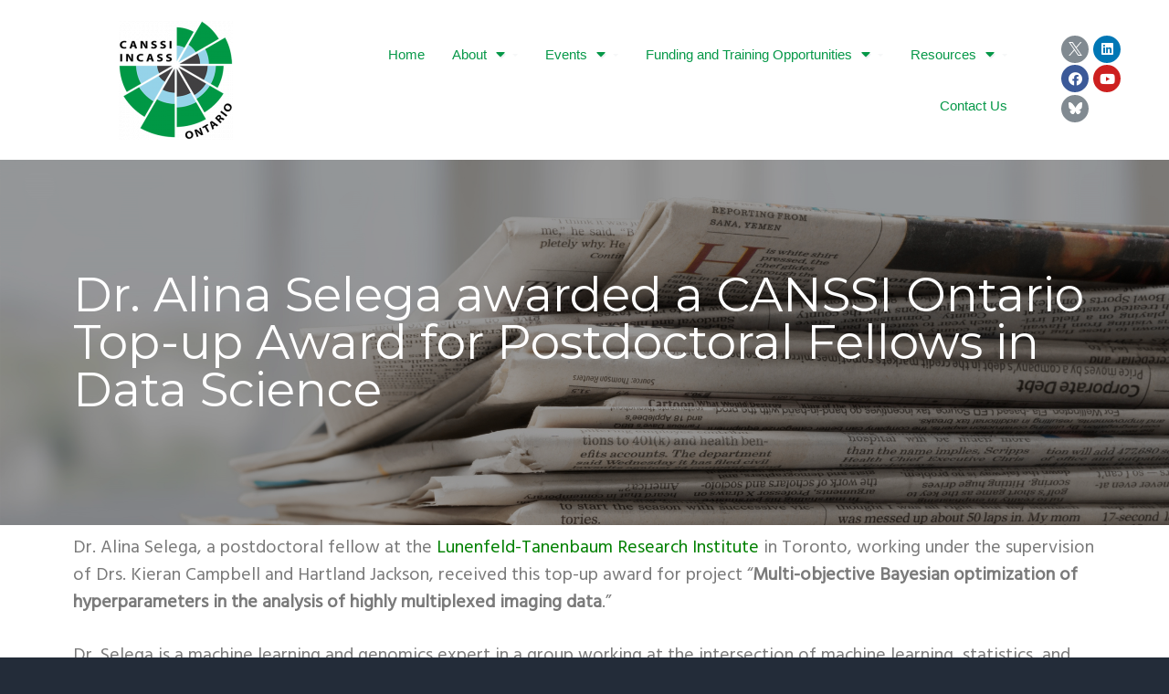

--- FILE ---
content_type: text/html; charset=UTF-8
request_url: https://canssiontario.utoronto.ca/alina-selega-top-up-award/news/
body_size: 116785
content:
<!DOCTYPE html>
<html lang="en-US">
<head>
	<meta charset="UTF-8">
	<meta name="viewport" content="width=device-width, initial-scale=1.0, viewport-fit=cover" />		<title>Dr. Alina Selega awarded a CANSSI Ontario Top-up Award for Postdoctoral Fellows in Data Science</title>
<meta name='robots' content='max-image-preview:large' />
<link rel='dns-prefetch' href='//fonts.googleapis.com' />
<link rel="alternate" type="application/rss+xml" title="CANSSI Ontario &raquo; Feed" href="https://canssiontario.utoronto.ca/feed/" />
<link rel="alternate" type="application/rss+xml" title="CANSSI Ontario &raquo; Comments Feed" href="https://canssiontario.utoronto.ca/comments/feed/" />
<link rel="canonical" href="https://canssiontario.utoronto.ca/alina-selega-top-up-award/news/" />
		<!-- This site uses the Google Analytics by MonsterInsights plugin v7.16.1 - Using Analytics tracking - https://www.monsterinsights.com/ -->
							<script src="//www.googletagmanager.com/gtag/js?id=UA-157468207-1"  type="text/javascript" data-cfasync="false"></script>
			<script type="text/javascript" data-cfasync="false">
				var mi_version = '7.16.1';
				var mi_track_user = true;
				var mi_no_track_reason = '';
				
								var disableStr = 'ga-disable-UA-157468207-1';

				/* Function to detect opted out users */
				function __gtagTrackerIsOptedOut() {
					return document.cookie.indexOf( disableStr + '=true' ) > - 1;
				}

				/* Disable tracking if the opt-out cookie exists. */
				if ( __gtagTrackerIsOptedOut() ) {
					window[disableStr] = true;
				}

				/* Opt-out function */
				function __gtagTrackerOptout() {
					document.cookie = disableStr + '=true; expires=Thu, 31 Dec 2099 23:59:59 UTC; path=/';
					window[disableStr] = true;
				}

				if ( 'undefined' === typeof gaOptout ) {
					function gaOptout() {
						__gtagTrackerOptout();
					}
				}
								window.dataLayer = window.dataLayer || [];
				if ( mi_track_user ) {
					function __gtagTracker() {
						dataLayer.push( arguments );
					}
					__gtagTracker( 'js', new Date() );
					__gtagTracker( 'set', {
						'developer_id.dZGIzZG' : true,
						                    });
					__gtagTracker( 'config', 'UA-157468207-1', {
						forceSSL:true,link_attribution:true,					} );
										window.gtag = __gtagTracker;										(
						function () {
							/* https://developers.google.com/analytics/devguides/collection/analyticsjs/ */
							/* ga and __gaTracker compatibility shim. */
							var noopfn = function () {
								return null;
							};
							var noopnullfn = function () {
								return null;
							};
							var Tracker = function () {
								return null;
							};
							var p = Tracker.prototype;
							p.get = noopfn;
							p.set = noopfn;
							p.send = noopfn;
							var __gaTracker = function () {
								var len = arguments.length;
								if ( len === 0 ) {
									return;
								}
								var f = arguments[len - 1];
								if ( typeof f !== 'object' || f === null || typeof f.hitCallback !== 'function' ) {
									if ( 'send' === arguments[0] ) {
										var hitConverted, hitObject = false, action;
										if ( 'event' === arguments[1] ) {
											if ( 'undefined' !== typeof arguments[3] ) {
												hitObject = {
													'eventAction': arguments[3],
													'eventCategory': arguments[2],
													'eventLabel': arguments[4],
													'value': arguments[5] ? arguments[5] : 1,
												}
											}
										}
										if ( typeof arguments[2] === 'object' ) {
											hitObject = arguments[2];
										}
										if ( 'undefined' !== typeof (
											arguments[1].hitType
										) ) {
											hitObject = arguments[1];
										}
										if ( hitObject ) {
											action = 'timing' === arguments[1].hitType ? 'timing_complete' : hitObject.eventAction;
											hitConverted = mapArgs( hitObject );
											__gtagTracker( 'event', action, hitConverted );
										}
									}
									return;
								}

								function mapArgs( args ) {
									var gaKey, hit = {};
									var gaMap = {
										'eventCategory': 'event_category',
										'eventAction': 'event_action',
										'eventLabel': 'event_label',
										'eventValue': 'event_value',
										'nonInteraction': 'non_interaction',
										'timingCategory': 'event_category',
										'timingVar': 'name',
										'timingValue': 'value',
										'timingLabel': 'event_label',
									};
									for ( gaKey in gaMap ) {
										if ( 'undefined' !== typeof args[gaKey] ) {
											hit[gaMap[gaKey]] = args[gaKey];
										}
									}
									return hit;
								}

								try {
									f.hitCallback();
								} catch ( ex ) {
								}
							};
							__gaTracker.create = function () {
								return new Tracker();
							};
							__gaTracker.getByName = noopnullfn;
							__gaTracker.getAll = function () {
								return [];
							};
							__gaTracker.remove = noopfn;
							__gaTracker.loaded = true;
							window['__gaTracker'] = __gaTracker;
						}
					)();
									} else {
										console.log( "" );
					( function () {
							function __gtagTracker() {
								return null;
							}
							window['__gtagTracker'] = __gtagTracker;
							window['gtag'] = __gtagTracker;
					} )();
									}
			</script>
				<!-- / Google Analytics by MonsterInsights -->
		<script type="text/javascript">
/* <![CDATA[ */
window._wpemojiSettings = {"baseUrl":"https:\/\/s.w.org\/images\/core\/emoji\/15.0.3\/72x72\/","ext":".png","svgUrl":"https:\/\/s.w.org\/images\/core\/emoji\/15.0.3\/svg\/","svgExt":".svg","source":{"concatemoji":"https:\/\/canssiontario.utoronto.ca\/wp-includes\/js\/wp-emoji-release.min.js?ver=6.6.2"}};
/*! This file is auto-generated */
!function(i,n){var o,s,e;function c(e){try{var t={supportTests:e,timestamp:(new Date).valueOf()};sessionStorage.setItem(o,JSON.stringify(t))}catch(e){}}function p(e,t,n){e.clearRect(0,0,e.canvas.width,e.canvas.height),e.fillText(t,0,0);var t=new Uint32Array(e.getImageData(0,0,e.canvas.width,e.canvas.height).data),r=(e.clearRect(0,0,e.canvas.width,e.canvas.height),e.fillText(n,0,0),new Uint32Array(e.getImageData(0,0,e.canvas.width,e.canvas.height).data));return t.every(function(e,t){return e===r[t]})}function u(e,t,n){switch(t){case"flag":return n(e,"\ud83c\udff3\ufe0f\u200d\u26a7\ufe0f","\ud83c\udff3\ufe0f\u200b\u26a7\ufe0f")?!1:!n(e,"\ud83c\uddfa\ud83c\uddf3","\ud83c\uddfa\u200b\ud83c\uddf3")&&!n(e,"\ud83c\udff4\udb40\udc67\udb40\udc62\udb40\udc65\udb40\udc6e\udb40\udc67\udb40\udc7f","\ud83c\udff4\u200b\udb40\udc67\u200b\udb40\udc62\u200b\udb40\udc65\u200b\udb40\udc6e\u200b\udb40\udc67\u200b\udb40\udc7f");case"emoji":return!n(e,"\ud83d\udc26\u200d\u2b1b","\ud83d\udc26\u200b\u2b1b")}return!1}function f(e,t,n){var r="undefined"!=typeof WorkerGlobalScope&&self instanceof WorkerGlobalScope?new OffscreenCanvas(300,150):i.createElement("canvas"),a=r.getContext("2d",{willReadFrequently:!0}),o=(a.textBaseline="top",a.font="600 32px Arial",{});return e.forEach(function(e){o[e]=t(a,e,n)}),o}function t(e){var t=i.createElement("script");t.src=e,t.defer=!0,i.head.appendChild(t)}"undefined"!=typeof Promise&&(o="wpEmojiSettingsSupports",s=["flag","emoji"],n.supports={everything:!0,everythingExceptFlag:!0},e=new Promise(function(e){i.addEventListener("DOMContentLoaded",e,{once:!0})}),new Promise(function(t){var n=function(){try{var e=JSON.parse(sessionStorage.getItem(o));if("object"==typeof e&&"number"==typeof e.timestamp&&(new Date).valueOf()<e.timestamp+604800&&"object"==typeof e.supportTests)return e.supportTests}catch(e){}return null}();if(!n){if("undefined"!=typeof Worker&&"undefined"!=typeof OffscreenCanvas&&"undefined"!=typeof URL&&URL.createObjectURL&&"undefined"!=typeof Blob)try{var e="postMessage("+f.toString()+"("+[JSON.stringify(s),u.toString(),p.toString()].join(",")+"));",r=new Blob([e],{type:"text/javascript"}),a=new Worker(URL.createObjectURL(r),{name:"wpTestEmojiSupports"});return void(a.onmessage=function(e){c(n=e.data),a.terminate(),t(n)})}catch(e){}c(n=f(s,u,p))}t(n)}).then(function(e){for(var t in e)n.supports[t]=e[t],n.supports.everything=n.supports.everything&&n.supports[t],"flag"!==t&&(n.supports.everythingExceptFlag=n.supports.everythingExceptFlag&&n.supports[t]);n.supports.everythingExceptFlag=n.supports.everythingExceptFlag&&!n.supports.flag,n.DOMReady=!1,n.readyCallback=function(){n.DOMReady=!0}}).then(function(){return e}).then(function(){var e;n.supports.everything||(n.readyCallback(),(e=n.source||{}).concatemoji?t(e.concatemoji):e.wpemoji&&e.twemoji&&(t(e.twemoji),t(e.wpemoji)))}))}((window,document),window._wpemojiSettings);
/* ]]> */
</script>
<link rel='stylesheet' id='mec-select2-style-css' href='https://canssiontario.utoronto.ca/wp-content/plugins/modern-events-calendar/assets/packages/select2/select2.min.css?ver=5.18.0' type='text/css' media='all' />
<link rel='stylesheet' id='mec-font-icons-css' href='https://canssiontario.utoronto.ca/wp-content/plugins/modern-events-calendar/assets/css/iconfonts.css?ver=6.6.2' type='text/css' media='all' />
<link rel='stylesheet' id='mec-frontend-style-css' href='https://canssiontario.utoronto.ca/wp-content/plugins/modern-events-calendar/assets/css/frontend.min.css?ver=5.18.0' type='text/css' media='all' />
<link rel='stylesheet' id='mec-tooltip-style-css' href='https://canssiontario.utoronto.ca/wp-content/plugins/modern-events-calendar/assets/packages/tooltip/tooltip.css?ver=6.6.2' type='text/css' media='all' />
<link rel='stylesheet' id='mec-tooltip-shadow-style-css' href='https://canssiontario.utoronto.ca/wp-content/plugins/modern-events-calendar/assets/packages/tooltip/tooltipster-sideTip-shadow.min.css?ver=6.6.2' type='text/css' media='all' />
<link rel='stylesheet' id='mec-featherlight-style-css' href='https://canssiontario.utoronto.ca/wp-content/plugins/modern-events-calendar/assets/packages/featherlight/featherlight.css?ver=6.6.2' type='text/css' media='all' />
<link rel='stylesheet' id='mec-google-fonts-css' href='//fonts.googleapis.com/css?family=Montserrat%3A400%2C700%7CRoboto%3A100%2C300%2C400%2C700&#038;ver=6.6.2' type='text/css' media='all' />
<link rel='stylesheet' id='mec-custom-google-font-css' href='https://fonts.googleapis.com/css?family=Montserrat%3Aregular%2C+700%2C+%7C&#038;subset=latin%2Clatin-ext' type='text/css' media='all' />
<link rel='stylesheet' id='mec-lity-style-css' href='https://canssiontario.utoronto.ca/wp-content/plugins/modern-events-calendar/assets/packages/lity/lity.min.css?ver=6.6.2' type='text/css' media='all' />
<style id='wp-emoji-styles-inline-css' type='text/css'>

	img.wp-smiley, img.emoji {
		display: inline !important;
		border: none !important;
		box-shadow: none !important;
		height: 1em !important;
		width: 1em !important;
		margin: 0 0.07em !important;
		vertical-align: -0.1em !important;
		background: none !important;
		padding: 0 !important;
	}
</style>
<link rel='stylesheet' id='wp-block-library-css' href='https://canssiontario.utoronto.ca/wp-includes/css/dist/block-library/style.min.css?ver=6.6.2' type='text/css' media='all' />
<style id='classic-theme-styles-inline-css' type='text/css'>
/*! This file is auto-generated */
.wp-block-button__link{color:#fff;background-color:#32373c;border-radius:9999px;box-shadow:none;text-decoration:none;padding:calc(.667em + 2px) calc(1.333em + 2px);font-size:1.125em}.wp-block-file__button{background:#32373c;color:#fff;text-decoration:none}
</style>
<style id='global-styles-inline-css' type='text/css'>
:root{--wp--preset--aspect-ratio--square: 1;--wp--preset--aspect-ratio--4-3: 4/3;--wp--preset--aspect-ratio--3-4: 3/4;--wp--preset--aspect-ratio--3-2: 3/2;--wp--preset--aspect-ratio--2-3: 2/3;--wp--preset--aspect-ratio--16-9: 16/9;--wp--preset--aspect-ratio--9-16: 9/16;--wp--preset--color--black: #000000;--wp--preset--color--cyan-bluish-gray: #abb8c3;--wp--preset--color--white: #ffffff;--wp--preset--color--pale-pink: #f78da7;--wp--preset--color--vivid-red: #cf2e2e;--wp--preset--color--luminous-vivid-orange: #ff6900;--wp--preset--color--luminous-vivid-amber: #fcb900;--wp--preset--color--light-green-cyan: #7bdcb5;--wp--preset--color--vivid-green-cyan: #00d084;--wp--preset--color--pale-cyan-blue: #8ed1fc;--wp--preset--color--vivid-cyan-blue: #0693e3;--wp--preset--color--vivid-purple: #9b51e0;--wp--preset--gradient--vivid-cyan-blue-to-vivid-purple: linear-gradient(135deg,rgba(6,147,227,1) 0%,rgb(155,81,224) 100%);--wp--preset--gradient--light-green-cyan-to-vivid-green-cyan: linear-gradient(135deg,rgb(122,220,180) 0%,rgb(0,208,130) 100%);--wp--preset--gradient--luminous-vivid-amber-to-luminous-vivid-orange: linear-gradient(135deg,rgba(252,185,0,1) 0%,rgba(255,105,0,1) 100%);--wp--preset--gradient--luminous-vivid-orange-to-vivid-red: linear-gradient(135deg,rgba(255,105,0,1) 0%,rgb(207,46,46) 100%);--wp--preset--gradient--very-light-gray-to-cyan-bluish-gray: linear-gradient(135deg,rgb(238,238,238) 0%,rgb(169,184,195) 100%);--wp--preset--gradient--cool-to-warm-spectrum: linear-gradient(135deg,rgb(74,234,220) 0%,rgb(151,120,209) 20%,rgb(207,42,186) 40%,rgb(238,44,130) 60%,rgb(251,105,98) 80%,rgb(254,248,76) 100%);--wp--preset--gradient--blush-light-purple: linear-gradient(135deg,rgb(255,206,236) 0%,rgb(152,150,240) 100%);--wp--preset--gradient--blush-bordeaux: linear-gradient(135deg,rgb(254,205,165) 0%,rgb(254,45,45) 50%,rgb(107,0,62) 100%);--wp--preset--gradient--luminous-dusk: linear-gradient(135deg,rgb(255,203,112) 0%,rgb(199,81,192) 50%,rgb(65,88,208) 100%);--wp--preset--gradient--pale-ocean: linear-gradient(135deg,rgb(255,245,203) 0%,rgb(182,227,212) 50%,rgb(51,167,181) 100%);--wp--preset--gradient--electric-grass: linear-gradient(135deg,rgb(202,248,128) 0%,rgb(113,206,126) 100%);--wp--preset--gradient--midnight: linear-gradient(135deg,rgb(2,3,129) 0%,rgb(40,116,252) 100%);--wp--preset--font-size--small: 13px;--wp--preset--font-size--medium: 20px;--wp--preset--font-size--large: 36px;--wp--preset--font-size--x-large: 42px;--wp--preset--spacing--20: 0.44rem;--wp--preset--spacing--30: 0.67rem;--wp--preset--spacing--40: 1rem;--wp--preset--spacing--50: 1.5rem;--wp--preset--spacing--60: 2.25rem;--wp--preset--spacing--70: 3.38rem;--wp--preset--spacing--80: 5.06rem;--wp--preset--shadow--natural: 6px 6px 9px rgba(0, 0, 0, 0.2);--wp--preset--shadow--deep: 12px 12px 50px rgba(0, 0, 0, 0.4);--wp--preset--shadow--sharp: 6px 6px 0px rgba(0, 0, 0, 0.2);--wp--preset--shadow--outlined: 6px 6px 0px -3px rgba(255, 255, 255, 1), 6px 6px rgba(0, 0, 0, 1);--wp--preset--shadow--crisp: 6px 6px 0px rgba(0, 0, 0, 1);}:where(.is-layout-flex){gap: 0.5em;}:where(.is-layout-grid){gap: 0.5em;}body .is-layout-flex{display: flex;}.is-layout-flex{flex-wrap: wrap;align-items: center;}.is-layout-flex > :is(*, div){margin: 0;}body .is-layout-grid{display: grid;}.is-layout-grid > :is(*, div){margin: 0;}:where(.wp-block-columns.is-layout-flex){gap: 2em;}:where(.wp-block-columns.is-layout-grid){gap: 2em;}:where(.wp-block-post-template.is-layout-flex){gap: 1.25em;}:where(.wp-block-post-template.is-layout-grid){gap: 1.25em;}.has-black-color{color: var(--wp--preset--color--black) !important;}.has-cyan-bluish-gray-color{color: var(--wp--preset--color--cyan-bluish-gray) !important;}.has-white-color{color: var(--wp--preset--color--white) !important;}.has-pale-pink-color{color: var(--wp--preset--color--pale-pink) !important;}.has-vivid-red-color{color: var(--wp--preset--color--vivid-red) !important;}.has-luminous-vivid-orange-color{color: var(--wp--preset--color--luminous-vivid-orange) !important;}.has-luminous-vivid-amber-color{color: var(--wp--preset--color--luminous-vivid-amber) !important;}.has-light-green-cyan-color{color: var(--wp--preset--color--light-green-cyan) !important;}.has-vivid-green-cyan-color{color: var(--wp--preset--color--vivid-green-cyan) !important;}.has-pale-cyan-blue-color{color: var(--wp--preset--color--pale-cyan-blue) !important;}.has-vivid-cyan-blue-color{color: var(--wp--preset--color--vivid-cyan-blue) !important;}.has-vivid-purple-color{color: var(--wp--preset--color--vivid-purple) !important;}.has-black-background-color{background-color: var(--wp--preset--color--black) !important;}.has-cyan-bluish-gray-background-color{background-color: var(--wp--preset--color--cyan-bluish-gray) !important;}.has-white-background-color{background-color: var(--wp--preset--color--white) !important;}.has-pale-pink-background-color{background-color: var(--wp--preset--color--pale-pink) !important;}.has-vivid-red-background-color{background-color: var(--wp--preset--color--vivid-red) !important;}.has-luminous-vivid-orange-background-color{background-color: var(--wp--preset--color--luminous-vivid-orange) !important;}.has-luminous-vivid-amber-background-color{background-color: var(--wp--preset--color--luminous-vivid-amber) !important;}.has-light-green-cyan-background-color{background-color: var(--wp--preset--color--light-green-cyan) !important;}.has-vivid-green-cyan-background-color{background-color: var(--wp--preset--color--vivid-green-cyan) !important;}.has-pale-cyan-blue-background-color{background-color: var(--wp--preset--color--pale-cyan-blue) !important;}.has-vivid-cyan-blue-background-color{background-color: var(--wp--preset--color--vivid-cyan-blue) !important;}.has-vivid-purple-background-color{background-color: var(--wp--preset--color--vivid-purple) !important;}.has-black-border-color{border-color: var(--wp--preset--color--black) !important;}.has-cyan-bluish-gray-border-color{border-color: var(--wp--preset--color--cyan-bluish-gray) !important;}.has-white-border-color{border-color: var(--wp--preset--color--white) !important;}.has-pale-pink-border-color{border-color: var(--wp--preset--color--pale-pink) !important;}.has-vivid-red-border-color{border-color: var(--wp--preset--color--vivid-red) !important;}.has-luminous-vivid-orange-border-color{border-color: var(--wp--preset--color--luminous-vivid-orange) !important;}.has-luminous-vivid-amber-border-color{border-color: var(--wp--preset--color--luminous-vivid-amber) !important;}.has-light-green-cyan-border-color{border-color: var(--wp--preset--color--light-green-cyan) !important;}.has-vivid-green-cyan-border-color{border-color: var(--wp--preset--color--vivid-green-cyan) !important;}.has-pale-cyan-blue-border-color{border-color: var(--wp--preset--color--pale-cyan-blue) !important;}.has-vivid-cyan-blue-border-color{border-color: var(--wp--preset--color--vivid-cyan-blue) !important;}.has-vivid-purple-border-color{border-color: var(--wp--preset--color--vivid-purple) !important;}.has-vivid-cyan-blue-to-vivid-purple-gradient-background{background: var(--wp--preset--gradient--vivid-cyan-blue-to-vivid-purple) !important;}.has-light-green-cyan-to-vivid-green-cyan-gradient-background{background: var(--wp--preset--gradient--light-green-cyan-to-vivid-green-cyan) !important;}.has-luminous-vivid-amber-to-luminous-vivid-orange-gradient-background{background: var(--wp--preset--gradient--luminous-vivid-amber-to-luminous-vivid-orange) !important;}.has-luminous-vivid-orange-to-vivid-red-gradient-background{background: var(--wp--preset--gradient--luminous-vivid-orange-to-vivid-red) !important;}.has-very-light-gray-to-cyan-bluish-gray-gradient-background{background: var(--wp--preset--gradient--very-light-gray-to-cyan-bluish-gray) !important;}.has-cool-to-warm-spectrum-gradient-background{background: var(--wp--preset--gradient--cool-to-warm-spectrum) !important;}.has-blush-light-purple-gradient-background{background: var(--wp--preset--gradient--blush-light-purple) !important;}.has-blush-bordeaux-gradient-background{background: var(--wp--preset--gradient--blush-bordeaux) !important;}.has-luminous-dusk-gradient-background{background: var(--wp--preset--gradient--luminous-dusk) !important;}.has-pale-ocean-gradient-background{background: var(--wp--preset--gradient--pale-ocean) !important;}.has-electric-grass-gradient-background{background: var(--wp--preset--gradient--electric-grass) !important;}.has-midnight-gradient-background{background: var(--wp--preset--gradient--midnight) !important;}.has-small-font-size{font-size: var(--wp--preset--font-size--small) !important;}.has-medium-font-size{font-size: var(--wp--preset--font-size--medium) !important;}.has-large-font-size{font-size: var(--wp--preset--font-size--large) !important;}.has-x-large-font-size{font-size: var(--wp--preset--font-size--x-large) !important;}
:where(.wp-block-post-template.is-layout-flex){gap: 1.25em;}:where(.wp-block-post-template.is-layout-grid){gap: 1.25em;}
:where(.wp-block-columns.is-layout-flex){gap: 2em;}:where(.wp-block-columns.is-layout-grid){gap: 2em;}
:root :where(.wp-block-pullquote){font-size: 1.5em;line-height: 1.6;}
</style>
<link rel='stylesheet' id='mec-single-builder-css' href='https://canssiontario.utoronto.ca/wp-content/plugins/mec-single-builder/inc/frontend/css/mec-single-builder-frontend.css?ver=1.1.1' type='text/css' media='all' />
<link rel='stylesheet' id='wpsm_ac-font-awesome-front-css' href='https://canssiontario.utoronto.ca/wp-content/plugins/responsive-accordion-and-collapse/css/font-awesome/css/font-awesome.min.css?ver=6.6.2' type='text/css' media='all' />
<link rel='stylesheet' id='wpsm_ac_bootstrap-front-css' href='https://canssiontario.utoronto.ca/wp-content/plugins/responsive-accordion-and-collapse/css/bootstrap-front.css?ver=6.6.2' type='text/css' media='all' />
<link rel='stylesheet' id='wpsm_tabs_r-font-awesome-front-css' href='https://canssiontario.utoronto.ca/wp-content/plugins/tabs-responsive/assets/css/font-awesome/css/font-awesome.min.css?ver=6.6.2' type='text/css' media='all' />
<link rel='stylesheet' id='wpsm_tabs_r_bootstrap-front-css' href='https://canssiontario.utoronto.ca/wp-content/plugins/tabs-responsive/assets/css/bootstrap-front.css?ver=6.6.2' type='text/css' media='all' />
<link rel='stylesheet' id='wpsm_tabs_r_animate-css' href='https://canssiontario.utoronto.ca/wp-content/plugins/tabs-responsive/assets/css/animate.css?ver=6.6.2' type='text/css' media='all' />
<link rel='stylesheet' id='monsterinsights-popular-posts-style-css' href='https://canssiontario.utoronto.ca/wp-content/plugins/google-analytics-premium/assets/css/frontend.min.css?ver=7.16.1' type='text/css' media='all' />
<link rel='stylesheet' id='elementor-icons-css' href='https://canssiontario.utoronto.ca/wp-content/plugins/elementor/assets/lib/eicons/css/elementor-icons.min.css?ver=5.9.1' type='text/css' media='all' />
<link rel='stylesheet' id='elementor-animations-css' href='https://canssiontario.utoronto.ca/wp-content/plugins/elementor/assets/lib/animations/animations.min.css?ver=3.0.16' type='text/css' media='all' />
<link rel='stylesheet' id='elementor-frontend-legacy-css' href='https://canssiontario.utoronto.ca/wp-content/plugins/elementor/assets/css/frontend-legacy.min.css?ver=3.0.16' type='text/css' media='all' />
<link rel='stylesheet' id='elementor-frontend-css' href='https://canssiontario.utoronto.ca/wp-content/plugins/elementor/assets/css/frontend.min.css?ver=3.0.16' type='text/css' media='all' />
<link rel='stylesheet' id='elementor-post-35836-css' href='https://canssiontario.utoronto.ca/wp-content/uploads/elementor/css/post-35836.css?ver=1744731739' type='text/css' media='all' />
<link rel='stylesheet' id='elementor-pro-css' href='https://canssiontario.utoronto.ca/wp-content/plugins/elementor-pro/assets/css/frontend.min.css?ver=2.10.3' type='text/css' media='all' />
<link rel='stylesheet' id='font-awesome-5-all-css' href='https://canssiontario.utoronto.ca/wp-content/plugins/elementor/assets/lib/font-awesome/css/all.min.css?ver=4.6.1' type='text/css' media='all' />
<link rel='stylesheet' id='font-awesome-4-shim-css' href='https://canssiontario.utoronto.ca/wp-content/plugins/elementor/assets/lib/font-awesome/css/v4-shims.min.css?ver=4.6.1' type='text/css' media='all' />
<link rel='stylesheet' id='elementor-global-css' href='https://canssiontario.utoronto.ca/wp-content/uploads/elementor/css/global.css?ver=1744731741' type='text/css' media='all' />
<link rel='stylesheet' id='elementor-post-20-css' href='https://canssiontario.utoronto.ca/wp-content/uploads/elementor/css/post-20.css?ver=1765825492' type='text/css' media='all' />
<link rel='stylesheet' id='elementor-post-8092-css' href='https://canssiontario.utoronto.ca/wp-content/uploads/elementor/css/post-8092.css?ver=1765825478' type='text/css' media='all' />
<link rel='stylesheet' id='elementor-post-7365-css' href='https://canssiontario.utoronto.ca/wp-content/uploads/elementor/css/post-7365.css?ver=1744734135' type='text/css' media='all' />
<link rel='stylesheet' id='tablepress-default-css' href='https://canssiontario.utoronto.ca/wp-content/plugins/tablepress/css/default.min.css?ver=1.12' type='text/css' media='all' />
<style id='tablepress-default-inline-css' type='text/css'>
.tablepress-id-1 .column-3{width:30px}
</style>
<link rel='stylesheet' id='google-fonts-css' href='//fonts.googleapis.com/css?family=Montserrat%3A600%7CHind%3A400&#038;ver=1.0.6' type='text/css' media='all' />
<link rel='stylesheet' id='business-pro-icons-css' href='https://canssiontario.utoronto.ca/wp-content/themes/business-pro-theme/assets/styles/min/line-awesome.min.css?ver=1.0.6' type='text/css' media='all' />
<link rel='stylesheet' id='business-pro-theme-css' href='https://canssiontario.utoronto.ca/wp-content/themes/business-pro-theme/style.css?ver=1.0.6' type='text/css' media='all' />
<style id='business-pro-theme-inline-css' type='text/css'>
button.accent,.button.accent,button.accent:hover,.button.accent:hover,button.accent:focus,.button.accent:focus,.menu-item.button>a>span,.archive-pagination a:hover,.archive-pagination a:focus,.archive-pagination .active a,.pricing-table .featured .button,.pricing-table .featured button,.archive-pagination a:hover,.archive-pagination .active a,.front-page-3 .widget_custom_html:first-of-type hr,.front-page-5 .widget_custom_html:first-of-type hr{background-color:#069848}.front-page-2 .fa{color:#069848}.page-header:before,.front-page-4:before,.before-footer:before{background-color:#069848}.wp-custom-logo .title-area{max-width:10px}
</style>
<link rel='stylesheet' id='google-fonts-1-css' href='https://fonts.googleapis.com/css?family=Roboto%3A100%2C100italic%2C200%2C200italic%2C300%2C300italic%2C400%2C400italic%2C500%2C500italic%2C600%2C600italic%2C700%2C700italic%2C800%2C800italic%2C900%2C900italic%7CRoboto+Slab%3A100%2C100italic%2C200%2C200italic%2C300%2C300italic%2C400%2C400italic%2C500%2C500italic%2C600%2C600italic%2C700%2C700italic%2C800%2C800italic%2C900%2C900italic&#038;ver=6.6.2' type='text/css' media='all' />
<link rel='stylesheet' id='elementor-icons-shared-0-css' href='https://canssiontario.utoronto.ca/wp-content/plugins/elementor/assets/lib/font-awesome/css/fontawesome.min.css?ver=5.12.0' type='text/css' media='all' />
<link rel='stylesheet' id='elementor-icons-fa-brands-css' href='https://canssiontario.utoronto.ca/wp-content/plugins/elementor/assets/lib/font-awesome/css/brands.min.css?ver=5.12.0' type='text/css' media='all' />
<script type="text/javascript" src="https://canssiontario.utoronto.ca/wp-includes/js/jquery/jquery.min.js?ver=3.7.1" id="jquery-core-js"></script>
<script type="text/javascript" src="https://canssiontario.utoronto.ca/wp-includes/js/jquery/jquery-migrate.min.js?ver=3.4.1" id="jquery-migrate-js"></script>
<script type="text/javascript" id="mec-frontend-script-js-extra">
/* <![CDATA[ */
var mecdata = {"day":"day","days":"days","hour":"hour","hours":"hours","minute":"minute","minutes":"minutes","second":"second","seconds":"seconds","elementor_edit_mode":"no","recapcha_key":"","ajax_url":"https:\/\/canssiontario.utoronto.ca\/wp-admin\/admin-ajax.php","fes_nonce":"ea82677d17","current_year":"2026","current_month":"01","datepicker_format":"yy-mm-dd&Y-m-d"};
/* ]]> */
</script>
<script type="text/javascript" src="https://canssiontario.utoronto.ca/wp-content/plugins/modern-events-calendar/assets/js/frontend.js?ver=5.18.0" id="mec-frontend-script-js"></script>
<script type="text/javascript" src="https://canssiontario.utoronto.ca/wp-content/plugins/modern-events-calendar/assets/js/events.js?ver=5.18.0" id="mec-events-script-js"></script>
<script type="text/javascript" id="monsterinsights-frontend-script-js-extra">
/* <![CDATA[ */
var monsterinsights_frontend = {"js_events_tracking":"true","download_extensions":"doc,pdf,ppt,zip,xls,docx,pptx,xlsx","inbound_paths":"[{\"path\":\"\\\/go\\\/\",\"label\":\"affiliate\"},{\"path\":\"\\\/recommend\\\/\",\"label\":\"affiliate\"}]","home_url":"https:\/\/canssiontario.utoronto.ca","hash_tracking":"false","ua":"UA-157468207-1"};
/* ]]> */
</script>
<script type="text/javascript" src="https://canssiontario.utoronto.ca/wp-content/plugins/google-analytics-premium/assets/js/frontend-gtag.min.js?ver=7.16.1" id="monsterinsights-frontend-script-js"></script>
<script type="text/javascript" src="https://canssiontario.utoronto.ca/wp-content/plugins/mec-single-builder/inc/frontend/js/mec-single-builder-frontend.js?ver=1.1.1" id="mec-single-builder-js"></script>
<script type="text/javascript" src="https://canssiontario.utoronto.ca/wp-content/plugins/elementor/assets/lib/font-awesome/js/v4-shims.min.js?ver=4.6.1" id="font-awesome-4-shim-js"></script>
<link rel="https://api.w.org/" href="https://canssiontario.utoronto.ca/wp-json/" /><link rel="alternate" title="JSON" type="application/json" href="https://canssiontario.utoronto.ca/wp-json/wp/v2/posts/9161" /><link rel="EditURI" type="application/rsd+xml" title="RSD" href="https://canssiontario.utoronto.ca/xmlrpc.php?rsd" />
<link rel="alternate" title="oEmbed (JSON)" type="application/json+oembed" href="https://canssiontario.utoronto.ca/wp-json/oembed/1.0/embed?url=https%3A%2F%2Fcanssiontario.utoronto.ca%2Falina-selega-top-up-award%2Fnews%2F" />
<link rel="alternate" title="oEmbed (XML)" type="text/xml+oembed" href="https://canssiontario.utoronto.ca/wp-json/oembed/1.0/embed?url=https%3A%2F%2Fcanssiontario.utoronto.ca%2Falina-selega-top-up-award%2Fnews%2F&#038;format=xml" />
        <script type="text/javascript">
            ( function () {
                window.lae_fs = { can_use_premium_code: false};
            } )();
        </script>
        <link rel="pingback" href="https://canssiontario.utoronto.ca/xmlrpc.php" />
<style type="text/css">.recentcomments a{display:inline !important;padding:0 !important;margin:0 !important;}</style><link rel="icon" href="https://canssiontario.utoronto.ca/wp-content/uploads/2022/06/cropped-Asset-1-1-32x32.png" sizes="32x32" />
<link rel="icon" href="https://canssiontario.utoronto.ca/wp-content/uploads/2022/06/cropped-Asset-1-1-192x192.png" sizes="192x192" />
<link rel="apple-touch-icon" href="https://canssiontario.utoronto.ca/wp-content/uploads/2022/06/cropped-Asset-1-1-180x180.png" />
<meta name="msapplication-TileImage" content="https://canssiontario.utoronto.ca/wp-content/uploads/2022/06/cropped-Asset-1-1-270x270.png" />
		<style type="text/css" id="wp-custom-css">
			ul li {
    list-style-type: disc;
    margin-left: 1.5em;
    list-style-position: outside;
}
ol li {
    list-style-type: roman;
    margin-left: 1.5em;
    list-style-position: outside;
    last-child margin-bottom: 10em;
}
ul.frames{
  margin: 20px;
  width: 410px;
  height: 320px;
  background-color: grey;
  float: left;
  list-style-type: none;
}

ul.frames  li {
  display:inline;
  margin: 0;
  display: inline;
  list-style: none;
}

ul.frames li img {
  margin: 0 0 0 0;
}
/* unvisited link */
a:link {
  color: green;
}

/* visited link */
a:visited {
  color: green;
}

/* mouse over link */
a:hover {
  color: hotpink;
}

/* selected link */
a:active {
  color: #6EC1E4;
}
/* style bold */
strong {
  font-weight: bold;
}


		</style>
		<style type="text/css">.mec-hourly-schedule-speaker-name, .mec-events-meta-group-countdown .countdown-w span, .mec-single-event .mec-event-meta dt, .mec-hourly-schedule-speaker-job-title, .post-type-archive-mec-events h1, .mec-ticket-available-spots .mec-event-ticket-name, .tax-mec_category h1, .mec-wrap h1, .mec-wrap h2, .mec-wrap h3, .mec-wrap h4, .mec-wrap h5, .mec-wrap h6,.entry-content .mec-wrap h1, .entry-content .mec-wrap h2, .entry-content .mec-wrap h3,.entry-content  .mec-wrap h4, .entry-content .mec-wrap h5, .entry-content .mec-wrap h6{ font-family: 'Montserrat', Helvetica, Arial, sans-serif !important;}.mec-event-grid-minimal .mec-modal-booking-button:hover, .mec-events-timeline-wrap .mec-organizer-item a, .mec-events-timeline-wrap .mec-organizer-item:after, .mec-events-timeline-wrap .mec-shortcode-organizers i, .mec-timeline-event .mec-modal-booking-button, .mec-wrap .mec-map-lightbox-wp.mec-event-list-classic .mec-event-date, .mec-timetable-t2-col .mec-modal-booking-button:hover, .mec-event-container-classic .mec-modal-booking-button:hover, .mec-calendar-events-side .mec-modal-booking-button:hover, .mec-event-grid-yearly  .mec-modal-booking-button, .mec-events-agenda .mec-modal-booking-button, .mec-event-grid-simple .mec-modal-booking-button, .mec-event-list-minimal  .mec-modal-booking-button:hover, .mec-timeline-month-divider,  .mec-wrap.colorskin-custom .mec-totalcal-box .mec-totalcal-view span:hover,.mec-wrap.colorskin-custom .mec-calendar.mec-event-calendar-classic .mec-selected-day,.mec-wrap.colorskin-custom .mec-color, .mec-wrap.colorskin-custom .mec-event-sharing-wrap .mec-event-sharing > li:hover a, .mec-wrap.colorskin-custom .mec-color-hover:hover, .mec-wrap.colorskin-custom .mec-color-before *:before ,.mec-wrap.colorskin-custom .mec-widget .mec-event-grid-classic.owl-carousel .owl-nav i,.mec-wrap.colorskin-custom .mec-event-list-classic a.magicmore:hover,.mec-wrap.colorskin-custom .mec-event-grid-simple:hover .mec-event-title,.mec-wrap.colorskin-custom .mec-single-event .mec-event-meta dd.mec-events-event-categories:before,.mec-wrap.colorskin-custom .mec-single-event-date:before,.mec-wrap.colorskin-custom .mec-single-event-time:before,.mec-wrap.colorskin-custom .mec-events-meta-group.mec-events-meta-group-venue:before,.mec-wrap.colorskin-custom .mec-calendar .mec-calendar-side .mec-previous-month i,.mec-wrap.colorskin-custom .mec-calendar .mec-calendar-side .mec-next-month:hover,.mec-wrap.colorskin-custom .mec-calendar .mec-calendar-side .mec-previous-month:hover,.mec-wrap.colorskin-custom .mec-calendar .mec-calendar-side .mec-next-month:hover,.mec-wrap.colorskin-custom .mec-calendar.mec-event-calendar-classic dt.mec-selected-day:hover,.mec-wrap.colorskin-custom .mec-infowindow-wp h5 a:hover, .colorskin-custom .mec-events-meta-group-countdown .mec-end-counts h3,.mec-calendar .mec-calendar-side .mec-next-month i,.mec-wrap .mec-totalcal-box i,.mec-calendar .mec-event-article .mec-event-title a:hover,.mec-attendees-list-details .mec-attendee-profile-link a:hover,.mec-wrap.colorskin-custom .mec-next-event-details li i, .mec-next-event-details i:before, .mec-marker-infowindow-wp .mec-marker-infowindow-count, .mec-next-event-details a,.mec-wrap.colorskin-custom .mec-events-masonry-cats a.mec-masonry-cat-selected,.lity .mec-color,.lity .mec-color-before :before,.lity .mec-color-hover:hover,.lity .mec-wrap .mec-color,.lity .mec-wrap .mec-color-before :before,.lity .mec-wrap .mec-color-hover:hover,.leaflet-popup-content .mec-color,.leaflet-popup-content .mec-color-before :before,.leaflet-popup-content .mec-color-hover:hover,.leaflet-popup-content .mec-wrap .mec-color,.leaflet-popup-content .mec-wrap .mec-color-before :before,.leaflet-popup-content .mec-wrap .mec-color-hover:hover, .mec-calendar.mec-calendar-daily .mec-calendar-d-table .mec-daily-view-day.mec-daily-view-day-active.mec-color, .mec-map-boxshow div .mec-map-view-event-detail.mec-event-detail i,.mec-map-boxshow div .mec-map-view-event-detail.mec-event-detail:hover,.mec-map-boxshow .mec-color,.mec-map-boxshow .mec-color-before :before,.mec-map-boxshow .mec-color-hover:hover,.mec-map-boxshow .mec-wrap .mec-color,.mec-map-boxshow .mec-wrap .mec-color-before :before,.mec-map-boxshow .mec-wrap .mec-color-hover:hover, .mec-choosen-time-message, .mec-booking-calendar-month-navigation .mec-next-month:hover, .mec-booking-calendar-month-navigation .mec-previous-month:hover, .mec-yearly-view-wrap .mec-agenda-event-title a:hover, .mec-yearly-view-wrap .mec-yearly-title-sec .mec-next-year i, .mec-yearly-view-wrap .mec-yearly-title-sec .mec-previous-year i, .mec-yearly-view-wrap .mec-yearly-title-sec .mec-next-year:hover, .mec-yearly-view-wrap .mec-yearly-title-sec .mec-previous-year:hover, .mec-av-spot .mec-av-spot-head .mec-av-spot-box span, .mec-wrap.colorskin-custom .mec-calendar .mec-calendar-side .mec-previous-month:hover .mec-load-month-link, .mec-wrap.colorskin-custom .mec-calendar .mec-calendar-side .mec-next-month:hover .mec-load-month-link, .mec-yearly-view-wrap .mec-yearly-title-sec .mec-previous-year:hover .mec-load-month-link, .mec-yearly-view-wrap .mec-yearly-title-sec .mec-next-year:hover .mec-load-month-link{color: #00204e}.mec-skin-carousel-container .mec-event-footer-carousel-type3 .mec-modal-booking-button:hover, .mec-wrap.colorskin-custom .mec-event-sharing .mec-event-share:hover .event-sharing-icon,.mec-wrap.colorskin-custom .mec-event-grid-clean .mec-event-date,.mec-wrap.colorskin-custom .mec-event-list-modern .mec-event-sharing > li:hover a i,.mec-wrap.colorskin-custom .mec-event-list-modern .mec-event-sharing .mec-event-share:hover .mec-event-sharing-icon,.mec-wrap.colorskin-custom .mec-event-list-modern .mec-event-sharing li:hover a i,.mec-wrap.colorskin-custom .mec-calendar:not(.mec-event-calendar-classic) .mec-selected-day,.mec-wrap.colorskin-custom .mec-calendar .mec-selected-day:hover,.mec-wrap.colorskin-custom .mec-calendar .mec-calendar-row  dt.mec-has-event:hover,.mec-wrap.colorskin-custom .mec-calendar .mec-has-event:after, .mec-wrap.colorskin-custom .mec-bg-color, .mec-wrap.colorskin-custom .mec-bg-color-hover:hover, .colorskin-custom .mec-event-sharing-wrap:hover > li, .mec-wrap.colorskin-custom .mec-totalcal-box .mec-totalcal-view span.mec-totalcalview-selected,.mec-wrap .flip-clock-wrapper ul li a div div.inn,.mec-wrap .mec-totalcal-box .mec-totalcal-view span.mec-totalcalview-selected,.event-carousel-type1-head .mec-event-date-carousel,.mec-event-countdown-style3 .mec-event-date,#wrap .mec-wrap article.mec-event-countdown-style1,.mec-event-countdown-style1 .mec-event-countdown-part3 a.mec-event-button,.mec-wrap .mec-event-countdown-style2,.mec-map-get-direction-btn-cnt input[type="submit"],.mec-booking button,span.mec-marker-wrap,.mec-wrap.colorskin-custom .mec-timeline-events-container .mec-timeline-event-date:before, .mec-has-event-for-booking.mec-active .mec-calendar-novel-selected-day, .mec-booking-tooltip.multiple-time .mec-booking-calendar-date.mec-active, .mec-booking-tooltip.multiple-time .mec-booking-calendar-date:hover, .mec-ongoing-normal-label, .mec-calendar .mec-has-event:after{background-color: #00204e;}.mec-booking-tooltip.multiple-time .mec-booking-calendar-date:hover, .mec-calendar-day.mec-active .mec-booking-tooltip.multiple-time .mec-booking-calendar-date.mec-active{ background-color: #00204e;}.mec-skin-carousel-container .mec-event-footer-carousel-type3 .mec-modal-booking-button:hover, .mec-timeline-month-divider, .mec-wrap.colorskin-custom .mec-single-event .mec-speakers-details ul li .mec-speaker-avatar a:hover img,.mec-wrap.colorskin-custom .mec-event-list-modern .mec-event-sharing > li:hover a i,.mec-wrap.colorskin-custom .mec-event-list-modern .mec-event-sharing .mec-event-share:hover .mec-event-sharing-icon,.mec-wrap.colorskin-custom .mec-event-list-standard .mec-month-divider span:before,.mec-wrap.colorskin-custom .mec-single-event .mec-social-single:before,.mec-wrap.colorskin-custom .mec-single-event .mec-frontbox-title:before,.mec-wrap.colorskin-custom .mec-calendar .mec-calendar-events-side .mec-table-side-day, .mec-wrap.colorskin-custom .mec-border-color, .mec-wrap.colorskin-custom .mec-border-color-hover:hover, .colorskin-custom .mec-single-event .mec-frontbox-title:before, .colorskin-custom .mec-single-event .mec-events-meta-group-booking form > h4:before, .mec-wrap.colorskin-custom .mec-totalcal-box .mec-totalcal-view span.mec-totalcalview-selected,.mec-wrap .mec-totalcal-box .mec-totalcal-view span.mec-totalcalview-selected,.event-carousel-type1-head .mec-event-date-carousel:after,.mec-wrap.colorskin-custom .mec-events-masonry-cats a.mec-masonry-cat-selected, .mec-marker-infowindow-wp .mec-marker-infowindow-count, .mec-wrap.colorskin-custom .mec-events-masonry-cats a:hover, .mec-has-event-for-booking .mec-calendar-novel-selected-day, .mec-booking-tooltip.multiple-time .mec-booking-calendar-date.mec-active, .mec-booking-tooltip.multiple-time .mec-booking-calendar-date:hover, .mec-virtual-event-history h3:before, .mec-booking-tooltip.multiple-time .mec-booking-calendar-date:hover, .mec-calendar-day.mec-active .mec-booking-tooltip.multiple-time .mec-booking-calendar-date.mec-active{border-color: #00204e;}.mec-wrap.colorskin-custom .mec-event-countdown-style3 .mec-event-date:after,.mec-wrap.colorskin-custom .mec-month-divider span:before, .mec-calendar.mec-event-container-simple dl dt.mec-selected-day, .mec-calendar.mec-event-container-simple dl dt.mec-selected-day:hover{border-bottom-color:#00204e;}.mec-wrap.colorskin-custom  article.mec-event-countdown-style1 .mec-event-countdown-part2:after{border-color: transparent transparent transparent #00204e;}.mec-wrap.colorskin-custom .mec-box-shadow-color { box-shadow: 0 4px 22px -7px #00204e;}.mec-events-timeline-wrap .mec-shortcode-organizers, .mec-timeline-event .mec-modal-booking-button, .mec-events-timeline-wrap:before, .mec-wrap.colorskin-custom .mec-timeline-event-local-time, .mec-wrap.colorskin-custom .mec-timeline-event-time ,.mec-wrap.colorskin-custom .mec-timeline-event-location,.mec-choosen-time-message { background: rgba(0,32,78,.11);}.mec-wrap.colorskin-custom .mec-timeline-events-container .mec-timeline-event-date:after { background: rgba(0,32,78,.3);}.mec-wrap h1 a, .mec-wrap h2 a, .mec-wrap h3 a, .mec-wrap h4 a, .mec-wrap h5 a, .mec-wrap h6 a,.entry-content .mec-wrap h1 a, .entry-content .mec-wrap h2 a, .entry-content .mec-wrap h3 a,.entry-content  .mec-wrap h4 a, .entry-content .mec-wrap h5 a, .entry-content .mec-wrap h6 a {color: #003366 !important;}.mec-wrap.colorskin-custom h1 a:hover, .mec-wrap.colorskin-custom h2 a:hover, .mec-wrap.colorskin-custom h3 a:hover, .mec-wrap.colorskin-custom h4 a:hover, .mec-wrap.colorskin-custom h5 a:hover, .mec-wrap.colorskin-custom h6 a:hover,.entry-content .mec-wrap.colorskin-custom h1 a:hover, .entry-content .mec-wrap.colorskin-custom h2 a:hover, .entry-content .mec-wrap.colorskin-custom h3 a:hover,.entry-content  .mec-wrap.colorskin-custom h4 a:hover, .entry-content .mec-wrap.colorskin-custom h5 a:hover, .entry-content .mec-wrap.colorskin-custom h6 a:hover {color: #279f00 !important;}</style></head>
<body class="post-template-default single single-post postid-9161 single-format-standard wp-custom-logo header-full-width centered-content genesis-breadcrumbs-hidden genesis-footer-widgets-hidden no-js business-pro-theme elementor-default elementor-template-full-width elementor-kit-35836 elementor-page-7365">

		<div data-elementor-type="header" data-elementor-id="20" class="elementor elementor-20 elementor-location-header" data-elementor-settings="[]">
		<div class="elementor-inner">
			<div class="elementor-section-wrap">
						<section data-particle_enable="false" class="elementor-section elementor-top-section elementor-element elementor-element-0bd33d2 elementor-section-height-min-height elementor-section-content-middle animated-slow elementor-section-boxed elementor-section-height-default elementor-section-items-middle elementor-invisible" data-id="0bd33d2" data-element_type="section" data-settings="{&quot;animation&quot;:&quot;fadeIn&quot;}">
						<div class="elementor-container elementor-column-gap-no">
							<div class="elementor-row">
					<div class="elementor-column elementor-col-33 elementor-top-column elementor-element elementor-element-caa317c" data-id="caa317c" data-element_type="column">
			<div class="elementor-column-wrap elementor-element-populated">
							<div class="elementor-widget-wrap">
						<div class="elementor-element elementor-element-e87509e elementor-widget elementor-widget-theme-site-logo elementor-widget-image" data-id="e87509e" data-element_type="widget" data-widget_type="theme-site-logo.default">
				<div class="elementor-widget-container">
					<div class="elementor-image">
											<a href="https://canssiontario.utoronto.ca">
							<img src="https://canssiontario.utoronto.ca/wp-content/uploads/elementor/thumbs/cropped-canssi_logo_Ontario-rgb_Full-Colour_Website2-qe50m92dtdyaqsqab7eggemk071zxr2vk2dfr90bbo.png" title="cropped-canssi_logo_Ontario-rgb_Full-Colour_Website2.png" alt="cropped-canssi_logo_Ontario-rgb_Full-Colour_Website2.png" />								</a>
											</div>
				</div>
				</div>
						</div>
					</div>
		</div>
				<div class="elementor-column elementor-col-33 elementor-top-column elementor-element elementor-element-8cae3d6" data-id="8cae3d6" data-element_type="column">
			<div class="elementor-column-wrap elementor-element-populated">
							<div class="elementor-widget-wrap">
						<div class="elementor-element elementor-element-5ec6002 elementor-nav-menu__align-right elementor-nav-menu--indicator-classic elementor-nav-menu--dropdown-tablet elementor-nav-menu__text-align-aside elementor-nav-menu--toggle elementor-nav-menu--burger elementor-widget elementor-widget-nav-menu" data-id="5ec6002" data-element_type="widget" data-settings="{&quot;layout&quot;:&quot;horizontal&quot;,&quot;toggle&quot;:&quot;burger&quot;}" data-widget_type="nav-menu.default">
				<div class="elementor-widget-container">
						<nav role="navigation" class="elementor-nav-menu--main elementor-nav-menu__container elementor-nav-menu--layout-horizontal e--pointer-none"><ul id="menu-1-5ec6002" class="elementor-nav-menu"><li class="menu-item menu-item-type-custom menu-item-object-custom menu-item-home menu-item-54"><a class="elementor-item" href="https://canssiontario.utoronto.ca" itemprop="url">Home</a></li>
<li class="menu-item menu-item-type-post_type menu-item-object-page menu-item-has-children menu-item-691"><a class="elementor-item" href="https://canssiontario.utoronto.ca/about/" itemprop="url">About</a>
<ul class="sub-menu elementor-nav-menu--dropdown">
	<li class="menu-item menu-item-type-post_type menu-item-object-page menu-item-has-children menu-item-2533"><a class="elementor-sub-item" href="https://canssiontario.utoronto.ca/leadership/" itemprop="url">Leadership</a>
	<ul class="sub-menu elementor-nav-menu--dropdown">
		<li class="menu-item menu-item-type-post_type menu-item-object-page menu-item-2517"><a class="elementor-sub-item" href="https://canssiontario.utoronto.ca/provincial-advisory-committee/" itemprop="url">Provincial Advisory Committee</a></li>
	</ul>
</li>
	<li class="menu-item menu-item-type-post_type menu-item-object-page menu-item-1141"><a class="elementor-sub-item" href="https://canssiontario.utoronto.ca/about/members_partners/" itemprop="url">Members and Partners</a></li>
</ul>
</li>
<li class="menu-item menu-item-type-post_type menu-item-object-page menu-item-has-children menu-item-7960"><a class="elementor-item" href="https://canssiontario.utoronto.ca/events/" itemprop="url">Events</a>
<ul class="sub-menu elementor-nav-menu--dropdown">
	<li class="menu-item menu-item-type-custom menu-item-object-custom menu-item-has-children menu-item-17571"><a class="elementor-sub-item" href="https://canssiontario.utoronto.ca/canssi-ontario-statistical-software-conference/" itemprop="url">CANSSI Ontario Statistical Software Conference</a>
	<ul class="sub-menu elementor-nav-menu--dropdown">
		<li class="menu-item menu-item-type-custom menu-item-object-custom menu-item-20619"><a class="elementor-sub-item" href="https://canssiontario.utoronto.ca/canssi-ontario-statistical-software-conference/" itemprop="url">2022</a></li>
	</ul>
</li>
	<li class="menu-item menu-item-type-post_type menu-item-object-page menu-item-has-children menu-item-18567"><a class="elementor-sub-item" href="https://canssiontario.utoronto.ca/canssi-ontario-research-day-landing/" itemprop="url">CANSSI Ontario Research Day</a>
	<ul class="sub-menu elementor-nav-menu--dropdown">
		<li class="menu-item menu-item-type-post_type menu-item-object-mec-events menu-item-28455"><a class="elementor-sub-item" href="https://canssiontario.utoronto.ca/event/research-day-2024/" itemprop="url">2024</a></li>
		<li class="menu-item menu-item-type-post_type menu-item-object-page menu-item-18013"><a class="elementor-sub-item" href="https://canssiontario.utoronto.ca/canssi-ontario-research-day/" itemprop="url">2022</a></li>
		<li class="menu-item menu-item-type-custom menu-item-object-custom menu-item-18569"><a class="elementor-sub-item" href="https://canssiontario.utoronto.ca/event/research_day/" itemprop="url">2020</a></li>
	</ul>
</li>
	<li class="menu-item menu-item-type-post_type menu-item-object-page menu-item-5925"><a class="elementor-sub-item" href="https://canssiontario.utoronto.ca/events/cast/" itemprop="url">CANSSI Ontario Statistics Seminars</a></li>
	<li class="menu-item menu-item-type-custom menu-item-object-custom menu-item-18980"><a class="elementor-sub-item" href="https://datasciences.utoronto.ca/dsi-home/data-sciences-speaker-series/" itemprop="url">Data Sciences Speaker Series at U of T​</a></li>
	<li class="menu-item menu-item-type-post_type menu-item-object-page menu-item-6015"><a class="elementor-sub-item" href="https://canssiontario.utoronto.ca/events/dlss/" itemprop="url">Distinguished Lecture in Statistical Sciences​</a></li>
	<li class="menu-item menu-item-type-custom menu-item-object-custom menu-item-has-children menu-item-17048"><a class="elementor-sub-item" href="https://canssiontario.utoronto.ca/florence-nightingale-day/" itemprop="url">Florence Nightingale Day</a>
	<ul class="sub-menu elementor-nav-menu--dropdown">
		<li class="menu-item menu-item-type-custom menu-item-object-custom menu-item-40675"><a class="elementor-sub-item" href="https://canssiontario.utoronto.ca/event/florence-nightingale-day-2026/" itemprop="url">2026</a></li>
		<li class="menu-item menu-item-type-custom menu-item-object-custom menu-item-35890"><a class="elementor-sub-item" href="https://canssiontario.utoronto.ca/event/florence-nightingale-day-2025/" itemprop="url">2025</a></li>
		<li class="menu-item menu-item-type-custom menu-item-object-custom menu-item-26342"><a class="elementor-sub-item" href="https://canssiontario.utoronto.ca/event/florence-nightingale-day-2024/" itemprop="url">2024</a></li>
		<li class="menu-item menu-item-type-custom menu-item-object-custom menu-item-20623"><a class="elementor-sub-item" href="https://canssiontario.utoronto.ca/event/florence-nightingale-day-2023-event/" itemprop="url">2023</a></li>
		<li class="menu-item menu-item-type-custom menu-item-object-custom menu-item-20621"><a class="elementor-sub-item" href="https://canssiontario.utoronto.ca/event/florence-nightingale-day-2022/" itemprop="url">2022</a></li>
	</ul>
</li>
	<li class="menu-item menu-item-type-post_type menu-item-object-page menu-item-25776"><a class="elementor-sub-item" href="https://canssiontario.utoronto.ca/workshops-conferences/french-trot-horse-racing/" itemprop="url">French Trot Horse Racing: Forecasting Competition</a></li>
	<li class="menu-item menu-item-type-post_type menu-item-object-page menu-item-37460"><a class="elementor-sub-item" href="https://canssiontario.utoronto.ca/spark-networking-event/" itemprop="url">SPARK Networking Events</a></li>
	<li class="menu-item menu-item-type-post_type menu-item-object-page menu-item-6913"><a class="elementor-sub-item" href="https://canssiontario.utoronto.ca/events/stage-isss/" itemprop="url">STAGE International Speaker Seminar Series</a></li>
	<li class="menu-item menu-item-type-custom menu-item-object-custom menu-item-has-children menu-item-16824"><a class="elementor-sub-item" href="https://canssiontario.utoronto.ca/workshop_on_reproducibility" itemprop="url">Workshop on Reproducibility</a>
	<ul class="sub-menu elementor-nav-menu--dropdown">
		<li class="menu-item menu-item-type-custom menu-item-object-custom menu-item-20629"><a class="elementor-sub-item" href="https://canssiontario.utoronto.ca/event/toronto-workshop-on-reproducibility-2023/" itemprop="url">2023</a></li>
		<li class="menu-item menu-item-type-custom menu-item-object-custom menu-item-20627"><a class="elementor-sub-item" href="https://canssiontario.utoronto.ca/event/2022-toronto-workshop-on-reproducibility/" itemprop="url">2022</a></li>
		<li class="menu-item menu-item-type-custom menu-item-object-custom menu-item-20625"><a class="elementor-sub-item elementor-item-anchor" href="https://rohanalexander.com/reproducibility.html#section-1" itemprop="url">2021</a></li>
	</ul>
</li>
</ul>
</li>
<li class="menu-item menu-item-type-post_type menu-item-object-page menu-item-has-children menu-item-989"><a class="elementor-item" href="https://canssiontario.utoronto.ca/opportunities/" itemprop="url">Funding and Training Opportunities</a>
<ul class="sub-menu elementor-nav-menu--dropdown">
	<li class="menu-item menu-item-type-post_type menu-item-object-page menu-item-33118"><a class="elementor-sub-item" href="https://canssiontario.utoronto.ca/opportunities/ai-statistics/" itemprop="url">AI Applications in Statistical Science Research Grant​</a></li>
	<li class="menu-item menu-item-type-post_type menu-item-object-page menu-item-3419"><a class="elementor-sub-item" href="https://canssiontario.utoronto.ca/opportunities/banting-canssi-discovery-award/" itemprop="url">Banting-CANSSI Discovery Award in Biostatistics</a></li>
	<li class="menu-item menu-item-type-post_type menu-item-object-page menu-item-4943"><a class="elementor-sub-item" href="https://canssiontario.utoronto.ca/opportunities/data_access_grants/" itemprop="url">Data Access Grants</a></li>
	<li class="menu-item menu-item-type-post_type menu-item-object-page menu-item-30994"><a class="elementor-sub-item" href="https://canssiontario.utoronto.ca/co-pdf_genome_datascience/" itemprop="url">Postdoctoral Fellowship in Genome Data Science</a></li>
	<li class="menu-item menu-item-type-post_type menu-item-object-page menu-item-11586"><a class="elementor-sub-item" href="https://canssiontario.utoronto.ca/canssi-ontario-postdoctoral-fellowship-in-statistics/" itemprop="url">Postdoctoral Fellowship in Statistics</a></li>
	<li class="menu-item menu-item-type-post_type menu-item-object-page menu-item-34240"><a class="elementor-sub-item" href="https://canssiontario.utoronto.ca/opportunities/recruitment-scholarship-program/" itemprop="url">Recruitment Scholarship (CORE)</a></li>
	<li class="menu-item menu-item-type-post_type menu-item-object-page menu-item-1365"><a class="elementor-sub-item" href="https://canssiontario.utoronto.ca/opportunities/training-programs/stage-training-program/" itemprop="url">STAGE Training Program</a></li>
	<li class="menu-item menu-item-type-post_type menu-item-object-page menu-item-has-children menu-item-29700"><a class="elementor-sub-item" href="https://canssiontario.utoronto.ca/spark/" itemprop="url">Student PhD and Research Network (SPARK)</a>
	<ul class="sub-menu elementor-nav-menu--dropdown">
		<li class="menu-item menu-item-type-post_type menu-item-object-page menu-item-36842"><a class="elementor-sub-item" href="https://canssiontario.utoronto.ca/2025-2026-spark-group/" itemprop="url">2025-2026</a></li>
		<li class="menu-item menu-item-type-post_type menu-item-object-page menu-item-29718"><a class="elementor-sub-item" href="https://canssiontario.utoronto.ca/2024-2025-spark-group/" itemprop="url">2024-2025</a></li>
	</ul>
</li>
</ul>
</li>
<li class="menu-item menu-item-type-post_type menu-item-object-page menu-item-has-children menu-item-3639"><a class="elementor-item" href="https://canssiontario.utoronto.ca/resources/" itemprop="url">Resources</a>
<ul class="sub-menu elementor-nav-menu--dropdown">
	<li class="menu-item menu-item-type-post_type menu-item-object-page menu-item-6617"><a class="elementor-sub-item" href="https://canssiontario.utoronto.ca/resources/acknowledgements/" itemprop="url">Acknowledgements</a></li>
	<li class="menu-item menu-item-type-post_type menu-item-object-page menu-item-3641"><a class="elementor-sub-item" href="https://canssiontario.utoronto.ca/resources/careers/" itemprop="url">Careers</a></li>
	<li class="menu-item menu-item-type-post_type menu-item-object-page menu-item-3967"><a class="elementor-sub-item" href="https://canssiontario.utoronto.ca/about/mailing-list/" itemprop="url">Mailing List</a></li>
	<li class="menu-item menu-item-type-post_type menu-item-object-page menu-item-2755"><a class="elementor-sub-item" href="https://canssiontario.utoronto.ca/news/" itemprop="url">News</a></li>
	<li class="menu-item menu-item-type-post_type menu-item-object-page menu-item-has-children menu-item-20031"><a class="elementor-sub-item" href="https://canssiontario.utoronto.ca/2023_phd_job_market_board/" itemprop="url">PhD Job Market Candidate Board</a>
	<ul class="sub-menu elementor-nav-menu--dropdown">
		<li class="menu-item menu-item-type-post_type menu-item-object-page menu-item-26942"><a class="elementor-sub-item" href="https://canssiontario.utoronto.ca/2023_phd_job_market_board/" itemprop="url">2023</a></li>
		<li class="menu-item menu-item-type-post_type menu-item-object-page menu-item-26940"><a class="elementor-sub-item" href="https://canssiontario.utoronto.ca/2024-phd-job-market-candidate-board/" itemprop="url">2024</a></li>
		<li class="menu-item menu-item-type-post_type menu-item-object-page menu-item-33284"><a class="elementor-sub-item" href="https://canssiontario.utoronto.ca/2025-phd-candidate-job-market-board/" itemprop="url">2025</a></li>
		<li class="menu-item menu-item-type-post_type menu-item-object-page menu-item-40586"><a class="elementor-sub-item" href="https://canssiontario.utoronto.ca/2026-phd-job-market-candidate-board/" itemprop="url">2026</a></li>
	</ul>
</li>
</ul>
</li>
<li class="menu-item menu-item-type-post_type menu-item-object-page menu-item-1645"><a class="elementor-item" href="https://canssiontario.utoronto.ca/contact/" itemprop="url">Contact Us</a></li>
</ul></nav>
					<div class="elementor-menu-toggle" role="button" tabindex="0" aria-label="Menu Toggle" aria-expanded="false">
			<i class="eicon-menu-bar" aria-hidden="true"></i>
			<span class="elementor-screen-only">Menu</span>
		</div>
			<nav class="elementor-nav-menu--dropdown elementor-nav-menu__container" role="navigation" aria-hidden="true"><ul id="menu-2-5ec6002" class="elementor-nav-menu"><li class="menu-item menu-item-type-custom menu-item-object-custom menu-item-home menu-item-54"><a class="elementor-item" href="https://canssiontario.utoronto.ca" itemprop="url">Home</a></li>
<li class="menu-item menu-item-type-post_type menu-item-object-page menu-item-has-children menu-item-691"><a class="elementor-item" href="https://canssiontario.utoronto.ca/about/" itemprop="url">About</a>
<ul class="sub-menu elementor-nav-menu--dropdown">
	<li class="menu-item menu-item-type-post_type menu-item-object-page menu-item-has-children menu-item-2533"><a class="elementor-sub-item" href="https://canssiontario.utoronto.ca/leadership/" itemprop="url">Leadership</a>
	<ul class="sub-menu elementor-nav-menu--dropdown">
		<li class="menu-item menu-item-type-post_type menu-item-object-page menu-item-2517"><a class="elementor-sub-item" href="https://canssiontario.utoronto.ca/provincial-advisory-committee/" itemprop="url">Provincial Advisory Committee</a></li>
	</ul>
</li>
	<li class="menu-item menu-item-type-post_type menu-item-object-page menu-item-1141"><a class="elementor-sub-item" href="https://canssiontario.utoronto.ca/about/members_partners/" itemprop="url">Members and Partners</a></li>
</ul>
</li>
<li class="menu-item menu-item-type-post_type menu-item-object-page menu-item-has-children menu-item-7960"><a class="elementor-item" href="https://canssiontario.utoronto.ca/events/" itemprop="url">Events</a>
<ul class="sub-menu elementor-nav-menu--dropdown">
	<li class="menu-item menu-item-type-custom menu-item-object-custom menu-item-has-children menu-item-17571"><a class="elementor-sub-item" href="https://canssiontario.utoronto.ca/canssi-ontario-statistical-software-conference/" itemprop="url">CANSSI Ontario Statistical Software Conference</a>
	<ul class="sub-menu elementor-nav-menu--dropdown">
		<li class="menu-item menu-item-type-custom menu-item-object-custom menu-item-20619"><a class="elementor-sub-item" href="https://canssiontario.utoronto.ca/canssi-ontario-statistical-software-conference/" itemprop="url">2022</a></li>
	</ul>
</li>
	<li class="menu-item menu-item-type-post_type menu-item-object-page menu-item-has-children menu-item-18567"><a class="elementor-sub-item" href="https://canssiontario.utoronto.ca/canssi-ontario-research-day-landing/" itemprop="url">CANSSI Ontario Research Day</a>
	<ul class="sub-menu elementor-nav-menu--dropdown">
		<li class="menu-item menu-item-type-post_type menu-item-object-mec-events menu-item-28455"><a class="elementor-sub-item" href="https://canssiontario.utoronto.ca/event/research-day-2024/" itemprop="url">2024</a></li>
		<li class="menu-item menu-item-type-post_type menu-item-object-page menu-item-18013"><a class="elementor-sub-item" href="https://canssiontario.utoronto.ca/canssi-ontario-research-day/" itemprop="url">2022</a></li>
		<li class="menu-item menu-item-type-custom menu-item-object-custom menu-item-18569"><a class="elementor-sub-item" href="https://canssiontario.utoronto.ca/event/research_day/" itemprop="url">2020</a></li>
	</ul>
</li>
	<li class="menu-item menu-item-type-post_type menu-item-object-page menu-item-5925"><a class="elementor-sub-item" href="https://canssiontario.utoronto.ca/events/cast/" itemprop="url">CANSSI Ontario Statistics Seminars</a></li>
	<li class="menu-item menu-item-type-custom menu-item-object-custom menu-item-18980"><a class="elementor-sub-item" href="https://datasciences.utoronto.ca/dsi-home/data-sciences-speaker-series/" itemprop="url">Data Sciences Speaker Series at U of T​</a></li>
	<li class="menu-item menu-item-type-post_type menu-item-object-page menu-item-6015"><a class="elementor-sub-item" href="https://canssiontario.utoronto.ca/events/dlss/" itemprop="url">Distinguished Lecture in Statistical Sciences​</a></li>
	<li class="menu-item menu-item-type-custom menu-item-object-custom menu-item-has-children menu-item-17048"><a class="elementor-sub-item" href="https://canssiontario.utoronto.ca/florence-nightingale-day/" itemprop="url">Florence Nightingale Day</a>
	<ul class="sub-menu elementor-nav-menu--dropdown">
		<li class="menu-item menu-item-type-custom menu-item-object-custom menu-item-40675"><a class="elementor-sub-item" href="https://canssiontario.utoronto.ca/event/florence-nightingale-day-2026/" itemprop="url">2026</a></li>
		<li class="menu-item menu-item-type-custom menu-item-object-custom menu-item-35890"><a class="elementor-sub-item" href="https://canssiontario.utoronto.ca/event/florence-nightingale-day-2025/" itemprop="url">2025</a></li>
		<li class="menu-item menu-item-type-custom menu-item-object-custom menu-item-26342"><a class="elementor-sub-item" href="https://canssiontario.utoronto.ca/event/florence-nightingale-day-2024/" itemprop="url">2024</a></li>
		<li class="menu-item menu-item-type-custom menu-item-object-custom menu-item-20623"><a class="elementor-sub-item" href="https://canssiontario.utoronto.ca/event/florence-nightingale-day-2023-event/" itemprop="url">2023</a></li>
		<li class="menu-item menu-item-type-custom menu-item-object-custom menu-item-20621"><a class="elementor-sub-item" href="https://canssiontario.utoronto.ca/event/florence-nightingale-day-2022/" itemprop="url">2022</a></li>
	</ul>
</li>
	<li class="menu-item menu-item-type-post_type menu-item-object-page menu-item-25776"><a class="elementor-sub-item" href="https://canssiontario.utoronto.ca/workshops-conferences/french-trot-horse-racing/" itemprop="url">French Trot Horse Racing: Forecasting Competition</a></li>
	<li class="menu-item menu-item-type-post_type menu-item-object-page menu-item-37460"><a class="elementor-sub-item" href="https://canssiontario.utoronto.ca/spark-networking-event/" itemprop="url">SPARK Networking Events</a></li>
	<li class="menu-item menu-item-type-post_type menu-item-object-page menu-item-6913"><a class="elementor-sub-item" href="https://canssiontario.utoronto.ca/events/stage-isss/" itemprop="url">STAGE International Speaker Seminar Series</a></li>
	<li class="menu-item menu-item-type-custom menu-item-object-custom menu-item-has-children menu-item-16824"><a class="elementor-sub-item" href="https://canssiontario.utoronto.ca/workshop_on_reproducibility" itemprop="url">Workshop on Reproducibility</a>
	<ul class="sub-menu elementor-nav-menu--dropdown">
		<li class="menu-item menu-item-type-custom menu-item-object-custom menu-item-20629"><a class="elementor-sub-item" href="https://canssiontario.utoronto.ca/event/toronto-workshop-on-reproducibility-2023/" itemprop="url">2023</a></li>
		<li class="menu-item menu-item-type-custom menu-item-object-custom menu-item-20627"><a class="elementor-sub-item" href="https://canssiontario.utoronto.ca/event/2022-toronto-workshop-on-reproducibility/" itemprop="url">2022</a></li>
		<li class="menu-item menu-item-type-custom menu-item-object-custom menu-item-20625"><a class="elementor-sub-item elementor-item-anchor" href="https://rohanalexander.com/reproducibility.html#section-1" itemprop="url">2021</a></li>
	</ul>
</li>
</ul>
</li>
<li class="menu-item menu-item-type-post_type menu-item-object-page menu-item-has-children menu-item-989"><a class="elementor-item" href="https://canssiontario.utoronto.ca/opportunities/" itemprop="url">Funding and Training Opportunities</a>
<ul class="sub-menu elementor-nav-menu--dropdown">
	<li class="menu-item menu-item-type-post_type menu-item-object-page menu-item-33118"><a class="elementor-sub-item" href="https://canssiontario.utoronto.ca/opportunities/ai-statistics/" itemprop="url">AI Applications in Statistical Science Research Grant​</a></li>
	<li class="menu-item menu-item-type-post_type menu-item-object-page menu-item-3419"><a class="elementor-sub-item" href="https://canssiontario.utoronto.ca/opportunities/banting-canssi-discovery-award/" itemprop="url">Banting-CANSSI Discovery Award in Biostatistics</a></li>
	<li class="menu-item menu-item-type-post_type menu-item-object-page menu-item-4943"><a class="elementor-sub-item" href="https://canssiontario.utoronto.ca/opportunities/data_access_grants/" itemprop="url">Data Access Grants</a></li>
	<li class="menu-item menu-item-type-post_type menu-item-object-page menu-item-30994"><a class="elementor-sub-item" href="https://canssiontario.utoronto.ca/co-pdf_genome_datascience/" itemprop="url">Postdoctoral Fellowship in Genome Data Science</a></li>
	<li class="menu-item menu-item-type-post_type menu-item-object-page menu-item-11586"><a class="elementor-sub-item" href="https://canssiontario.utoronto.ca/canssi-ontario-postdoctoral-fellowship-in-statistics/" itemprop="url">Postdoctoral Fellowship in Statistics</a></li>
	<li class="menu-item menu-item-type-post_type menu-item-object-page menu-item-34240"><a class="elementor-sub-item" href="https://canssiontario.utoronto.ca/opportunities/recruitment-scholarship-program/" itemprop="url">Recruitment Scholarship (CORE)</a></li>
	<li class="menu-item menu-item-type-post_type menu-item-object-page menu-item-1365"><a class="elementor-sub-item" href="https://canssiontario.utoronto.ca/opportunities/training-programs/stage-training-program/" itemprop="url">STAGE Training Program</a></li>
	<li class="menu-item menu-item-type-post_type menu-item-object-page menu-item-has-children menu-item-29700"><a class="elementor-sub-item" href="https://canssiontario.utoronto.ca/spark/" itemprop="url">Student PhD and Research Network (SPARK)</a>
	<ul class="sub-menu elementor-nav-menu--dropdown">
		<li class="menu-item menu-item-type-post_type menu-item-object-page menu-item-36842"><a class="elementor-sub-item" href="https://canssiontario.utoronto.ca/2025-2026-spark-group/" itemprop="url">2025-2026</a></li>
		<li class="menu-item menu-item-type-post_type menu-item-object-page menu-item-29718"><a class="elementor-sub-item" href="https://canssiontario.utoronto.ca/2024-2025-spark-group/" itemprop="url">2024-2025</a></li>
	</ul>
</li>
</ul>
</li>
<li class="menu-item menu-item-type-post_type menu-item-object-page menu-item-has-children menu-item-3639"><a class="elementor-item" href="https://canssiontario.utoronto.ca/resources/" itemprop="url">Resources</a>
<ul class="sub-menu elementor-nav-menu--dropdown">
	<li class="menu-item menu-item-type-post_type menu-item-object-page menu-item-6617"><a class="elementor-sub-item" href="https://canssiontario.utoronto.ca/resources/acknowledgements/" itemprop="url">Acknowledgements</a></li>
	<li class="menu-item menu-item-type-post_type menu-item-object-page menu-item-3641"><a class="elementor-sub-item" href="https://canssiontario.utoronto.ca/resources/careers/" itemprop="url">Careers</a></li>
	<li class="menu-item menu-item-type-post_type menu-item-object-page menu-item-3967"><a class="elementor-sub-item" href="https://canssiontario.utoronto.ca/about/mailing-list/" itemprop="url">Mailing List</a></li>
	<li class="menu-item menu-item-type-post_type menu-item-object-page menu-item-2755"><a class="elementor-sub-item" href="https://canssiontario.utoronto.ca/news/" itemprop="url">News</a></li>
	<li class="menu-item menu-item-type-post_type menu-item-object-page menu-item-has-children menu-item-20031"><a class="elementor-sub-item" href="https://canssiontario.utoronto.ca/2023_phd_job_market_board/" itemprop="url">PhD Job Market Candidate Board</a>
	<ul class="sub-menu elementor-nav-menu--dropdown">
		<li class="menu-item menu-item-type-post_type menu-item-object-page menu-item-26942"><a class="elementor-sub-item" href="https://canssiontario.utoronto.ca/2023_phd_job_market_board/" itemprop="url">2023</a></li>
		<li class="menu-item menu-item-type-post_type menu-item-object-page menu-item-26940"><a class="elementor-sub-item" href="https://canssiontario.utoronto.ca/2024-phd-job-market-candidate-board/" itemprop="url">2024</a></li>
		<li class="menu-item menu-item-type-post_type menu-item-object-page menu-item-33284"><a class="elementor-sub-item" href="https://canssiontario.utoronto.ca/2025-phd-candidate-job-market-board/" itemprop="url">2025</a></li>
		<li class="menu-item menu-item-type-post_type menu-item-object-page menu-item-40586"><a class="elementor-sub-item" href="https://canssiontario.utoronto.ca/2026-phd-job-market-candidate-board/" itemprop="url">2026</a></li>
	</ul>
</li>
</ul>
</li>
<li class="menu-item menu-item-type-post_type menu-item-object-page menu-item-1645"><a class="elementor-item" href="https://canssiontario.utoronto.ca/contact/" itemprop="url">Contact Us</a></li>
</ul></nav>
				</div>
				</div>
						</div>
					</div>
		</div>
				<div class="elementor-column elementor-col-33 elementor-top-column elementor-element elementor-element-165e88a" data-id="165e88a" data-element_type="column">
			<div class="elementor-column-wrap elementor-element-populated">
							<div class="elementor-widget-wrap">
						<div class="elementor-element elementor-element-659a1b0 elementor-shape-circle elementor-grid-2 elementor-widget elementor-widget-social-icons" data-id="659a1b0" data-element_type="widget" data-widget_type="social-icons.default">
				<div class="elementor-widget-container">
					<div class="elementor-social-icons-wrapper elementor-grid">
							<div class="elementor-grid-item">
					<a class="elementor-icon elementor-social-icon elementor-social-icon- elementor-repeater-item-d6e39fc" href="https://twitter.com/CANSSIOntario" target="_blank">
						<span class="elementor-screen-only"></span>
						<svg xmlns="http://www.w3.org/2000/svg" width="1200" height="1227" viewBox="0 0 1200 1227" fill="none"><path d="M714.163 519.284L1160.89 0H1055.03L667.137 450.887L357.328 0H0L468.492 681.821L0 1226.37H105.866L515.491 750.218L842.672 1226.37H1200L714.137 519.284H714.163ZM569.165 687.828L521.697 619.934L144.011 79.6944H306.615L611.412 515.685L658.88 583.579L1055.08 1150.3H892.476L569.165 687.854V687.828Z" fill="white"></path></svg>					</a>
				</div>
							<div class="elementor-grid-item">
					<a class="elementor-icon elementor-social-icon elementor-social-icon-linkedin elementor-repeater-item-22f5867" href="https://www.linkedin.com/company/canssi-ontario/" target="_blank">
						<span class="elementor-screen-only">Linkedin</span>
						<i class="fab fa-linkedin"></i>					</a>
				</div>
							<div class="elementor-grid-item">
					<a class="elementor-icon elementor-social-icon elementor-social-icon-facebook elementor-repeater-item-7c2a399" href="https://www.facebook.com/CANSSIOntario" target="_blank">
						<span class="elementor-screen-only">Facebook</span>
						<i class="fab fa-facebook"></i>					</a>
				</div>
							<div class="elementor-grid-item">
					<a class="elementor-icon elementor-social-icon elementor-social-icon-youtube elementor-repeater-item-6801119" href="https://www.youtube.com/@canssiontario" target="_blank">
						<span class="elementor-screen-only">Youtube</span>
						<i class="fab fa-youtube"></i>					</a>
				</div>
							<div class="elementor-grid-item">
					<a class="elementor-icon elementor-social-icon elementor-social-icon-Bluesky Logo elementor-repeater-item-15f5f0c" href="https://bsky.app/profile/canssiontario.bsky.social" target="_blank">
						<span class="elementor-screen-only">Bluesky Logo</span>
						<svg xmlns="http://www.w3.org/2000/svg" fill-rule="evenodd" clip-rule="evenodd" viewBox="0 0 512 452.265"><path fill="#fff" fill-rule="nonzero" d="M110.985 30.442c58.696 44.217 121.837 133.855 145.013 181.96 23.177-48.105 86.323-137.744 145.017-181.96C443.376-1.455 512-26.142 512 52.402c0 15.681-8.962 131.775-14.223 150.628-18.273 65.515-84.873 82.228-144.113 72.116 103.551 17.679 129.89 76.237 73.001 134.799-108.041 111.223-155.288-27.905-167.386-63.554-3.488-10.262-2.991-10.498-6.56 0-12.098 35.649-59.342 174.777-167.383 63.554-56.889-58.562-30.551-117.12 73-134.799-59.24 10.112-125.841-6.601-144.113-72.116C8.962 184.177 0 68.083 0 52.402c0-78.544 68.633-53.857 110.985-21.96z"></path></svg>					</a>
				</div>
					</div>
				</div>
				</div>
						</div>
					</div>
		</div>
								</div>
					</div>
		</section>
					</div>
		</div>
		</div>
				<div data-elementor-type="single" data-elementor-id="7365" class="elementor elementor-7365 elementor-location-single post-9161 post type-post status-publish format-standard has-post-thumbnail category-news tag-top-up-awards entry" data-elementor-settings="[]">
		<div class="elementor-inner">
			<div class="elementor-section-wrap">
						<section data-particle_enable="false" class="elementor-section elementor-top-section elementor-element elementor-element-63151c6 elementor-section-height-min-height elementor-section-boxed elementor-section-height-default elementor-section-items-middle" data-id="63151c6" data-element_type="section" data-settings="{&quot;background_background&quot;:&quot;classic&quot;}">
							<div class="elementor-background-overlay"></div>
							<div class="elementor-container elementor-column-gap-default">
							<div class="elementor-row">
					<div class="elementor-column elementor-col-100 elementor-top-column elementor-element elementor-element-990855b" data-id="990855b" data-element_type="column">
			<div class="elementor-column-wrap elementor-element-populated">
							<div class="elementor-widget-wrap">
						<div class="elementor-element elementor-element-8107859 elementor-widget elementor-widget-theme-post-title elementor-page-title elementor-widget-heading" data-id="8107859" data-element_type="widget" data-widget_type="theme-post-title.default">
				<div class="elementor-widget-container">
			<h1 class="elementor-heading-title elementor-size-default">Dr. Alina Selega awarded a CANSSI Ontario Top-up Award for Postdoctoral Fellows in Data Science</h1>		</div>
				</div>
						</div>
					</div>
		</div>
								</div>
					</div>
		</section>
				<section data-particle_enable="false" class="elementor-section elementor-top-section elementor-element elementor-element-8d43b22 elementor-section-boxed elementor-section-height-default elementor-section-height-default" data-id="8d43b22" data-element_type="section">
						<div class="elementor-container elementor-column-gap-default">
							<div class="elementor-row">
					<div class="elementor-column elementor-col-100 elementor-top-column elementor-element elementor-element-108e13a" data-id="108e13a" data-element_type="column">
			<div class="elementor-column-wrap elementor-element-populated">
							<div class="elementor-widget-wrap">
						<div class="elementor-element elementor-element-c241bf1 elementor-widget elementor-widget-theme-post-content" data-id="c241bf1" data-element_type="widget" data-widget_type="theme-post-content.default">
				<div class="elementor-widget-container">
			
<p>Dr. Alina Selega, a postdoctoral fellow at the <a href="https://www.lunenfeld.ca/">Lunenfeld-Tanenbaum Research Institute</a> in Toronto, working under the supervision of Drs. Kieran Campbell and Hartland Jackson, received this top-up award for project “<strong>Multi-objective Bayesian optimization of hyperparameters in the analysis of highly multiplexed imaging data</strong>.”</p>



<p>Dr. Selega is a machine learning and genomics expert in a group working at the intersection of machine learning, statistics, and translational biomedicine. She is also a postgraduate affiliate at the&nbsp;<a href="https://vectorinstitute.ai/">Vector Institute</a>&nbsp;in Toronto.</p>



<p>Prior to that, Dr. Selega was a postdoctoral fellow in a group led by Dr. Quaid Morris at the University of Toronto and Vector Institute, where she worked on machine learning methods for cancer genomics. Dr. Selega earned her Ph.D. in 2018 at the University of Edinburgh, where she developed robust computational methods for studying RNA biology. She holds a Master’s degree in computational neuroscience from the University of Edinburgh and a Bachelor’s degree in computer science and mathematics from the University of York (UK).</p>



<p>Dr. Selega’s research work focuses on novel computational methods based on probabilistic models to analyze complex genomic data in order to answer important biomedical questions. Dr. Selega is especially interested in developing robust and principled methods that aim to replace subjective and often arbitrary heuristic steps in computational analyses that may not generalize across different datasets yet can significantly affect the results. Her current project aims to build on and extend Bayesian optimization methods to automatically select optimal parameters and entire analysis workflows for highly-multiplexed imaging and single-cell genomics datasets. This work is expected to make a significant impact in the field by facilitating faster, more robust future research.</p>



<p>CANSSI Ontario offers top-up opportunities for postdoctoral fellows interested in pursuing multidisciplinary, data-driven research.&nbsp;<a href="https://canssiontario.utoronto.ca/opportunities/canssi-ontario-top-ups/">Learn more.</a></p>
		</div>
				</div>
				<div class="elementor-element elementor-element-34c3a9c elementor-widget elementor-widget-spacer" data-id="34c3a9c" data-element_type="widget" data-widget_type="spacer.default">
				<div class="elementor-widget-container">
					<div class="elementor-spacer">
			<div class="elementor-spacer-inner"></div>
		</div>
				</div>
				</div>
						</div>
					</div>
		</div>
								</div>
					</div>
		</section>
				<section data-particle_enable="false" class="elementor-section elementor-top-section elementor-element elementor-element-5131e58 elementor-section-boxed elementor-section-height-default elementor-section-height-default" data-id="5131e58" data-element_type="section">
						<div class="elementor-container elementor-column-gap-default">
							<div class="elementor-row">
					<div class="elementor-column elementor-col-33 elementor-top-column elementor-element elementor-element-b127953" data-id="b127953" data-element_type="column">
			<div class="elementor-column-wrap elementor-element-populated">
							<div class="elementor-widget-wrap">
						<div class="elementor-element elementor-element-459e614 elementor-widget elementor-widget-heading" data-id="459e614" data-element_type="widget" data-widget_type="heading.default">
				<div class="elementor-widget-container">
			<h2 class="elementor-heading-title elementor-size-default">SHARE THIS POST</h2>		</div>
				</div>
						</div>
					</div>
		</div>
				<div class="elementor-column elementor-col-33 elementor-top-column elementor-element elementor-element-7a46bd1" data-id="7a46bd1" data-element_type="column">
			<div class="elementor-column-wrap elementor-element-populated">
							<div class="elementor-widget-wrap">
						<div class="elementor-element elementor-element-c389aff elementor-share-buttons--view-icon elementor-share-buttons--shape-circle elementor-share-buttons--align-right elementor-share-buttons--skin-gradient elementor-grid-0 elementor-share-buttons--color-official elementor-widget elementor-widget-share-buttons" data-id="c389aff" data-element_type="widget" data-widget_type="share-buttons.default">
				<div class="elementor-widget-container">
					<div class="elementor-grid">
							<div class="elementor-grid-item">
					<div class="elementor-share-btn elementor-share-btn_facebook">
													<span class="elementor-share-btn__icon">
								<i class="fab fa-facebook" aria-hidden="true"></i>
								<span class="elementor-screen-only">Share on facebook</span>
							</span>
																	</div>
				</div>
								<div class="elementor-grid-item">
					<div class="elementor-share-btn elementor-share-btn_twitter">
													<span class="elementor-share-btn__icon">
								<i class="fab fa-twitter" aria-hidden="true"></i>
								<span class="elementor-screen-only">Share on twitter</span>
							</span>
																	</div>
				</div>
								<div class="elementor-grid-item">
					<div class="elementor-share-btn elementor-share-btn_linkedin">
													<span class="elementor-share-btn__icon">
								<i class="fab fa-linkedin" aria-hidden="true"></i>
								<span class="elementor-screen-only">Share on linkedin</span>
							</span>
																	</div>
				</div>
						</div>
				</div>
				</div>
						</div>
					</div>
		</div>
				<div class="elementor-column elementor-col-33 elementor-top-column elementor-element elementor-element-a472e83" data-id="a472e83" data-element_type="column">
			<div class="elementor-column-wrap">
							<div class="elementor-widget-wrap">
								</div>
					</div>
		</div>
								</div>
					</div>
		</section>
					</div>
		</div>
		</div>
				<div data-elementor-type="footer" data-elementor-id="8092" class="elementor elementor-8092 elementor-location-footer" data-elementor-settings="[]">
		<div class="elementor-inner">
			<div class="elementor-section-wrap">
						<section data-particle_enable="false" class="elementor-section elementor-top-section elementor-element elementor-element-715af45 elementor-section-height-min-height elementor-section-boxed elementor-section-height-default elementor-section-items-middle" data-id="715af45" data-element_type="section" data-settings="{&quot;background_background&quot;:&quot;classic&quot;}">
						<div class="elementor-container elementor-column-gap-default">
							<div class="elementor-row">
					<div class="elementor-column elementor-col-25 elementor-top-column elementor-element elementor-element-34ad6ff" data-id="34ad6ff" data-element_type="column">
			<div class="elementor-column-wrap elementor-element-populated">
							<div class="elementor-widget-wrap">
						<div class="elementor-element elementor-element-e9fd4cc elementor-widget elementor-widget-heading" data-id="e9fd4cc" data-element_type="widget" data-widget_type="heading.default">
				<div class="elementor-widget-container">
			<h6 class="elementor-heading-title elementor-size-default"><a href="https://canssiontario.utoronto.ca/">Home</a></h6>		</div>
				</div>
				<div class="elementor-element elementor-element-2ab7a64 elementor-widget-divider--view-line elementor-widget elementor-widget-divider" data-id="2ab7a64" data-element_type="widget" data-widget_type="divider.default">
				<div class="elementor-widget-container">
					<div class="elementor-divider">
			<span class="elementor-divider-separator">
						</span>
		</div>
				</div>
				</div>
				<div class="elementor-element elementor-element-738af26 elementor-nav-menu--dropdown-none elementor-nav-menu--indicator-classic elementor-widget elementor-widget-nav-menu" data-id="738af26" data-element_type="widget" data-settings="{&quot;layout&quot;:&quot;vertical&quot;}" data-widget_type="nav-menu.default">
				<div class="elementor-widget-container">
						<nav role="navigation" class="elementor-nav-menu--main elementor-nav-menu__container elementor-nav-menu--layout-vertical e--pointer-none"><ul id="menu-1-738af26" class="elementor-nav-menu sm-vertical"><li class="menu-item menu-item-type-post_type menu-item-object-page menu-item-8086"><a class="elementor-item" href="https://canssiontario.utoronto.ca/about/" itemprop="url">About</a></li>
<li class="menu-item menu-item-type-post_type menu-item-object-page menu-item-8088"><a class="elementor-item" href="https://canssiontario.utoronto.ca/opportunities/" itemprop="url">Funding and Training Opportunities</a></li>
<li class="menu-item menu-item-type-post_type menu-item-object-page menu-item-8091"><a class="elementor-item" href="https://canssiontario.utoronto.ca/opportunities/training-programs/stage-training-program/" itemprop="url">CANSSI Ontario STAGE Training Program</a></li>
<li class="menu-item menu-item-type-post_type menu-item-object-page menu-item-8089"><a class="elementor-item" href="https://canssiontario.utoronto.ca/resources/careers/" itemprop="url">Careers</a></li>
<li class="menu-item menu-item-type-post_type menu-item-object-page menu-item-8090"><a class="elementor-item" href="https://canssiontario.utoronto.ca/resources/" itemprop="url">Resources</a></li>
<li class="menu-item menu-item-type-post_type menu-item-object-page menu-item-8087"><a class="elementor-item" href="https://canssiontario.utoronto.ca/about/members_partners/" itemprop="url">Members and Partners</a></li>
</ul></nav>
					<div class="elementor-menu-toggle" role="button" tabindex="0" aria-label="Menu Toggle" aria-expanded="false">
			<i class="eicon-menu-bar" aria-hidden="true"></i>
			<span class="elementor-screen-only">Menu</span>
		</div>
			<nav class="elementor-nav-menu--dropdown elementor-nav-menu__container" role="navigation" aria-hidden="true"><ul id="menu-2-738af26" class="elementor-nav-menu sm-vertical"><li class="menu-item menu-item-type-post_type menu-item-object-page menu-item-8086"><a class="elementor-item" href="https://canssiontario.utoronto.ca/about/" itemprop="url">About</a></li>
<li class="menu-item menu-item-type-post_type menu-item-object-page menu-item-8088"><a class="elementor-item" href="https://canssiontario.utoronto.ca/opportunities/" itemprop="url">Funding and Training Opportunities</a></li>
<li class="menu-item menu-item-type-post_type menu-item-object-page menu-item-8091"><a class="elementor-item" href="https://canssiontario.utoronto.ca/opportunities/training-programs/stage-training-program/" itemprop="url">CANSSI Ontario STAGE Training Program</a></li>
<li class="menu-item menu-item-type-post_type menu-item-object-page menu-item-8089"><a class="elementor-item" href="https://canssiontario.utoronto.ca/resources/careers/" itemprop="url">Careers</a></li>
<li class="menu-item menu-item-type-post_type menu-item-object-page menu-item-8090"><a class="elementor-item" href="https://canssiontario.utoronto.ca/resources/" itemprop="url">Resources</a></li>
<li class="menu-item menu-item-type-post_type menu-item-object-page menu-item-8087"><a class="elementor-item" href="https://canssiontario.utoronto.ca/about/members_partners/" itemprop="url">Members and Partners</a></li>
</ul></nav>
				</div>
				</div>
						</div>
					</div>
		</div>
				<div class="elementor-column elementor-col-25 elementor-top-column elementor-element elementor-element-f3e9098" data-id="f3e9098" data-element_type="column">
			<div class="elementor-column-wrap elementor-element-populated">
							<div class="elementor-widget-wrap">
						<div class="elementor-element elementor-element-bf02558 elementor-widget elementor-widget-heading" data-id="bf02558" data-element_type="widget" data-widget_type="heading.default">
				<div class="elementor-widget-container">
			<h6 class="elementor-heading-title elementor-size-default"><a href="https://canssiontario.utoronto.ca/events/">Events</a></h6>		</div>
				</div>
				<div class="elementor-element elementor-element-0596509 elementor-widget-divider--view-line elementor-widget elementor-widget-divider" data-id="0596509" data-element_type="widget" data-widget_type="divider.default">
				<div class="elementor-widget-container">
					<div class="elementor-divider">
			<span class="elementor-divider-separator">
						</span>
		</div>
				</div>
				</div>
				<div class="elementor-element elementor-element-9e1ce54 elementor-nav-menu--dropdown-none elementor-nav-menu--indicator-classic elementor-widget elementor-widget-nav-menu" data-id="9e1ce54" data-element_type="widget" data-settings="{&quot;layout&quot;:&quot;vertical&quot;}" data-widget_type="nav-menu.default">
				<div class="elementor-widget-container">
						<nav role="navigation" class="elementor-nav-menu--main elementor-nav-menu__container elementor-nav-menu--layout-vertical e--pointer-none"><ul id="menu-1-9e1ce54" class="elementor-nav-menu sm-vertical"><li class="menu-item menu-item-type-post_type menu-item-object-page menu-item-8085"><a class="elementor-item" href="https://canssiontario.utoronto.ca/events/cast/" itemprop="url">CANSSI Ontario Statistics Seminar Series (CAST)</a></li>
<li class="menu-item menu-item-type-post_type menu-item-object-page menu-item-8084"><a class="elementor-item" href="https://canssiontario.utoronto.ca/events/dlss/" itemprop="url">Distinguished Lecture in Statistical Sciences​</a></li>
<li class="menu-item menu-item-type-post_type menu-item-object-page menu-item-8082"><a class="elementor-item" href="https://canssiontario.utoronto.ca/events/stage-isss/" itemprop="url">STAGE International Speaker Seminar Series</a></li>
</ul></nav>
					<div class="elementor-menu-toggle" role="button" tabindex="0" aria-label="Menu Toggle" aria-expanded="false">
			<i class="eicon-menu-bar" aria-hidden="true"></i>
			<span class="elementor-screen-only">Menu</span>
		</div>
			<nav class="elementor-nav-menu--dropdown elementor-nav-menu__container" role="navigation" aria-hidden="true"><ul id="menu-2-9e1ce54" class="elementor-nav-menu sm-vertical"><li class="menu-item menu-item-type-post_type menu-item-object-page menu-item-8085"><a class="elementor-item" href="https://canssiontario.utoronto.ca/events/cast/" itemprop="url">CANSSI Ontario Statistics Seminar Series (CAST)</a></li>
<li class="menu-item menu-item-type-post_type menu-item-object-page menu-item-8084"><a class="elementor-item" href="https://canssiontario.utoronto.ca/events/dlss/" itemprop="url">Distinguished Lecture in Statistical Sciences​</a></li>
<li class="menu-item menu-item-type-post_type menu-item-object-page menu-item-8082"><a class="elementor-item" href="https://canssiontario.utoronto.ca/events/stage-isss/" itemprop="url">STAGE International Speaker Seminar Series</a></li>
</ul></nav>
				</div>
				</div>
						</div>
					</div>
		</div>
				<div class="elementor-column elementor-col-25 elementor-top-column elementor-element elementor-element-be914dc" data-id="be914dc" data-element_type="column">
			<div class="elementor-column-wrap elementor-element-populated">
							<div class="elementor-widget-wrap">
						<div class="elementor-element elementor-element-8e4af14 elementor-widget elementor-widget-heading" data-id="8e4af14" data-element_type="widget" data-widget_type="heading.default">
				<div class="elementor-widget-container">
			<h6 class="elementor-heading-title elementor-size-default"><a href="https://canssiontario.utoronto.ca/news/">News</a></h6>		</div>
				</div>
				<div class="elementor-element elementor-element-885e885 elementor-widget-divider--view-line elementor-widget elementor-widget-divider" data-id="885e885" data-element_type="widget" data-widget_type="divider.default">
				<div class="elementor-widget-container">
					<div class="elementor-divider">
			<span class="elementor-divider-separator">
						</span>
		</div>
				</div>
				</div>
				<div class="elementor-element elementor-element-c0721f6 elementor-grid-1 elementor-posts--thumbnail-none elementor-grid-tablet-2 elementor-grid-mobile-1 elementor-widget elementor-widget-posts" data-id="c0721f6" data-element_type="widget" data-settings="{&quot;classic_columns&quot;:&quot;1&quot;,&quot;classic_row_gap&quot;:{&quot;unit&quot;:&quot;px&quot;,&quot;size&quot;:0,&quot;sizes&quot;:[]},&quot;classic_columns_tablet&quot;:&quot;2&quot;,&quot;classic_columns_mobile&quot;:&quot;1&quot;}" data-widget_type="posts.classic">
				<div class="elementor-widget-container">
					<div class="elementor-posts-container elementor-posts elementor-posts--skin-classic elementor-grid">
				<article class="elementor-post elementor-grid-item post-40627 post type-post status-publish format-standard has-post-thumbnail category-news tag-mdoc entry">
				<div class="elementor-post__text">
				<p class="elementor-post__title">
			<a href="https://canssiontario.utoronto.ca/2025-mdoc-trainee-yahang-qi/news/" >
				Announcing CANSSI Ontario’s 2025 Cohort of Mdoc Trainees: Yahang Qi			</a>
		</p>
				<div class="elementor-post__meta-data">
					<span class="elementor-post-date">
			December 15, 2025		</span>
				</div>
				</div>
				</article>
				<article class="elementor-post elementor-grid-item post-39914 post type-post status-publish format-standard has-post-thumbnail category-news tag-mdoc entry">
				<div class="elementor-post__text">
				<p class="elementor-post__title">
			<a href="https://canssiontario.utoronto.ca/2025-mdoc-trainee-benjamin-smith/news/" >
				Announcing CANSSI Ontario’s 2025 Cohort of Mdoc Trainees: Benjamin Smith			</a>
		</p>
				<div class="elementor-post__meta-data">
					<span class="elementor-post-date">
			December 15, 2025		</span>
				</div>
				</div>
				</article>
				</div>
				</div>
				</div>
						</div>
					</div>
		</div>
				<div class="elementor-column elementor-col-25 elementor-top-column elementor-element elementor-element-891f0ab" data-id="891f0ab" data-element_type="column">
			<div class="elementor-column-wrap elementor-element-populated">
							<div class="elementor-widget-wrap">
						<div class="elementor-element elementor-element-53097fd elementor-widget elementor-widget-heading" data-id="53097fd" data-element_type="widget" data-widget_type="heading.default">
				<div class="elementor-widget-container">
			<h6 class="elementor-heading-title elementor-size-default"><a href="https://canssiontario.utoronto.ca/contact/">Contact Us</a></h6>		</div>
				</div>
				<div class="elementor-element elementor-element-2cf929d elementor-widget-divider--view-line elementor-widget elementor-widget-divider" data-id="2cf929d" data-element_type="widget" data-widget_type="divider.default">
				<div class="elementor-widget-container">
					<div class="elementor-divider">
			<span class="elementor-divider-separator">
						</span>
		</div>
				</div>
				</div>
				<div class="elementor-element elementor-element-1ea6e6f elementor-widget elementor-widget-text-editor" data-id="1ea6e6f" data-element_type="widget" data-widget_type="text-editor.default">
				<div class="elementor-widget-container">
					<div class="elementor-text-editor elementor-clearfix"><p>CANSSI Ontario<br>10th Floor, Suite 10072<br>700 University Avenue<br>Toronto, ON M5G 1Z5</p></div>
				</div>
				</div>
				<div class="elementor-element elementor-element-6e7210a elementor-widget elementor-widget-button" data-id="6e7210a" data-element_type="widget" data-widget_type="button.default">
				<div class="elementor-widget-container">
					<div class="elementor-button-wrapper">
			<a href="https://canssiontario.utoronto.ca/about/mailing-list/" class="elementor-button-link elementor-button elementor-size-sm" role="button">
						<span class="elementor-button-content-wrapper">
						<span class="elementor-button-text">Subscribe to our mailing list</span>
		</span>
					</a>
		</div>
				</div>
				</div>
				<div class="elementor-element elementor-element-634bd5f elementor-shape-circle elementor-grid-4 elementor-widget elementor-widget-social-icons" data-id="634bd5f" data-element_type="widget" data-widget_type="social-icons.default">
				<div class="elementor-widget-container">
					<div class="elementor-social-icons-wrapper elementor-grid">
							<div class="elementor-grid-item">
					<a class="elementor-icon elementor-social-icon elementor-social-icon- elementor-repeater-item-3423c19" href="https://twitter.com/CANSSIOntario" target="_blank">
						<span class="elementor-screen-only"></span>
						<svg xmlns="http://www.w3.org/2000/svg" id="Layer_1" data-name="Layer 1" viewBox="0 0 487.43 456.19"><defs><style>.cls-1{fill:#1d1d1b;}</style></defs><path id="path1009" class="cls-1" d="M7.48,21.9,195.66,273.57,6.29,478.1H48.91L214.71,299l134,179.11h145L294.93,212.33,471.2,21.9H428.58L275.89,186.82,152.51,21.9ZM70.16,53.3h66.63L431,446.7H364.39Z" transform="translate(-6.29 -21.9)"></path></svg>					</a>
				</div>
							<div class="elementor-grid-item">
					<a class="elementor-icon elementor-social-icon elementor-social-icon-linkedin elementor-repeater-item-01ea619" href="https://www.linkedin.com/company/canssi-ontario/" target="_blank">
						<span class="elementor-screen-only">Linkedin</span>
						<i class="fab fa-linkedin"></i>					</a>
				</div>
							<div class="elementor-grid-item">
					<a class="elementor-icon elementor-social-icon elementor-social-icon-facebook elementor-repeater-item-4d796a9" href="http://facebook.com/CANSSIOntario" target="_blank">
						<span class="elementor-screen-only">Facebook</span>
						<i class="fab fa-facebook"></i>					</a>
				</div>
							<div class="elementor-grid-item">
					<a class="elementor-icon elementor-social-icon elementor-social-icon-youtube elementor-repeater-item-a0f8987" href="https://www.youtube.com/@canssiontario" target="_blank">
						<span class="elementor-screen-only">Youtube</span>
						<i class="fab fa-youtube"></i>					</a>
				</div>
							<div class="elementor-grid-item">
					<a class="elementor-icon elementor-social-icon elementor-social-icon-Bluesky Logo elementor-repeater-item-c5ed1e1" href="https://bsky.app/profile/canssiontario.bsky.social" target="_blank">
						<span class="elementor-screen-only">Bluesky Logo</span>
						<svg xmlns="http://www.w3.org/2000/svg" width="256" height="256" viewBox="0 0 24 24" fill="#000000"><path fill="#000000" d="M12 10.8c-1.087-2.114-4.046-6.053-6.798-7.995C2.566.944 1.561 1.266.902 1.565C.139 1.908 0 3.08 0 3.768c0 .69.378 5.65.624 6.479c.815 2.736 3.713 3.66 6.383 3.364c.136-.02.275-.039.415-.056c-.138.022-.276.04-.415.056c-3.912.58-7.387 2.005-2.83 7.078c5.013 5.19 6.87-1.113 7.823-4.308c.953 3.195 2.05 9.271 7.733 4.308c4.267-4.308 1.172-6.498-2.74-7.078a8.741 8.741 0 0 1-.415-.056c.14.017.279.036.415.056c2.67.297 5.568-.628 6.383-3.364c.246-.828.624-5.79.624-6.478c0-.69-.139-1.861-.902-2.206c-.659-.298-1.664-.62-4.3 1.24C16.046 4.748 13.087 8.687 12 10.8"></path></svg>					</a>
				</div>
					</div>
				</div>
				</div>
						</div>
					</div>
		</div>
								</div>
					</div>
		</section>
					</div>
		</div>
		</div>
		
<script type="text/javascript">
		/* MonsterInsights Scroll Tracking */
			if ( typeof(jQuery) !== 'undefined' ) {
				jQuery( document ).ready(function(){
					function monsterinsights_scroll_tracking_load() {
						if ( ( typeof(__gaTracker) !== 'undefined' && __gaTracker && __gaTracker.hasOwnProperty( "loaded" ) && __gaTracker.loaded == true ) || ( typeof(__gtagTracker) !== 'undefined' && __gtagTracker ) ) {
							(function(factory) {
								factory(jQuery);
							}(function($) {

								/* Scroll Depth */
								"use strict";
								var defaults = {
									percentage: true
								};

								var $window = $(window),
									cache = [],
									scrollEventBound = false,
									lastPixelDepth = 0;

								/*
								 * Plugin
								 */

								$.scrollDepth = function(options) {

									var startTime = +new Date();

									options = $.extend({}, defaults, options);

									/*
									 * Functions
									 */

									function sendEvent(action, label, scrollDistance, timing) {
                                                                                    var type        = 'event';
                                            var eventName   = action;
                                            var fieldsArray = {
                                                event_category : 'Scroll Depth',
                                                event_label    : label,
                                                value          : 1,
                                                non_interaction: true
                                            };

                                            if ( 'undefined' === typeof MonsterInsightsObject || 'undefined' === typeof MonsterInsightsObject.sendEvent ) {
                                                return;
                                            }

                                            MonsterInsightsObject.sendEvent( type, eventName, fieldsArray );
                                            if (arguments.length > 3) {
                                                var type        = 'event';
                                                var eventName   = 'timing_complete';
                                                fieldsArray = {
                                                    event_category : 'Scroll Depth',
                                                    name           : action,
                                                    event_label    : label,
                                                    value          : timing,
                                                    non_interaction: 1
                                                };
                                                MonsterInsightsObject.sendEvent( type, eventName, fieldsArray );
                                            }
                                        									}

									function calculateMarks(docHeight) {
										return {
											'25%' : parseInt(docHeight * 0.25, 10),
											'50%' : parseInt(docHeight * 0.50, 10),
											'75%' : parseInt(docHeight * 0.75, 10),
											/* Cushion to trigger 100% event in iOS */
											'100%': docHeight - 5
										};
									}

									function checkMarks(marks, scrollDistance, timing) {
										/* Check each active mark */
										$.each(marks, function(key, val) {
											if ( $.inArray(key, cache) === -1 && scrollDistance >= val ) {
												sendEvent('Percentage', key, scrollDistance, timing);
												cache.push(key);
											}
										});
									}

									function rounded(scrollDistance) {
										/* Returns String */
										return (Math.floor(scrollDistance/250) * 250).toString();
									}

									function init() {
										bindScrollDepth();
									}

									/*
									 * Public Methods
									 */

									/* Reset Scroll Depth with the originally initialized options */
									$.scrollDepth.reset = function() {
										cache = [];
										lastPixelDepth = 0;
										$window.off('scroll.scrollDepth');
										bindScrollDepth();
									};

									/* Add DOM elements to be tracked */
									$.scrollDepth.addElements = function(elems) {

										if (typeof elems == "undefined" || !$.isArray(elems)) {
											return;
										}

										$.merge(options.elements, elems);

										/* If scroll event has been unbound from window, rebind */
										if (!scrollEventBound) {
											bindScrollDepth();
										}

									};

									/* Remove DOM elements currently tracked */
									$.scrollDepth.removeElements = function(elems) {

										if (typeof elems == "undefined" || !$.isArray(elems)) {
											return;
										}

										$.each(elems, function(index, elem) {

											var inElementsArray = $.inArray(elem, options.elements);
											var inCacheArray = $.inArray(elem, cache);

											if (inElementsArray != -1) {
												options.elements.splice(inElementsArray, 1);
											}

											if (inCacheArray != -1) {
												cache.splice(inCacheArray, 1);
											}

										});

									};

									/*
									 * Throttle function borrowed from:
									 * Underscore.js 1.5.2
									 * http://underscorejs.org
									 * (c) 2009-2013 Jeremy Ashkenas, DocumentCloud and Investigative Reporters & Editors
									 * Underscore may be freely distributed under the MIT license.
									 */

									function throttle(func, wait) {
										var context, args, result;
										var timeout = null;
										var previous = 0;
										var later = function() {
											previous = new Date;
											timeout = null;
											result = func.apply(context, args);
										};
										return function() {
											var now = new Date;
											if (!previous) previous = now;
											var remaining = wait - (now - previous);
											context = this;
											args = arguments;
											if (remaining <= 0) {
												clearTimeout(timeout);
												timeout = null;
												previous = now;
												result = func.apply(context, args);
											} else if (!timeout) {
												timeout = setTimeout(later, remaining);
											}
											return result;
										};
									}

									/*
									 * Scroll Event
									 */

									function bindScrollDepth() {

										scrollEventBound = true;

										$window.on('scroll.scrollDepth', throttle(function() {
											/*
											 * We calculate document and window height on each scroll event to
											 * account for dynamic DOM changes.
											 */

											var docHeight = $(document).height(),
												winHeight = window.innerHeight ? window.innerHeight : $window.height(),
												scrollDistance = $window.scrollTop() + winHeight,

												/* Recalculate percentage marks */
												marks = calculateMarks(docHeight),

												/* Timing */
												timing = +new Date - startTime;

											checkMarks(marks, scrollDistance, timing);
										}, 500));

									}

									init();
								};

								/* UMD export */
								return $.scrollDepth;

							}));

							jQuery.scrollDepth();
						} else {
							setTimeout(monsterinsights_scroll_tracking_load, 200);
						}
					}
					monsterinsights_scroll_tracking_load();
				});
			}
		/* End MonsterInsights Scroll Tracking */
		
</script><link rel='stylesheet' id='elementor-icons-fa-solid-css' href='https://canssiontario.utoronto.ca/wp-content/plugins/elementor/assets/lib/font-awesome/css/solid.min.css?ver=5.12.0' type='text/css' media='all' />
<script type="text/javascript" src="https://canssiontario.utoronto.ca/wp-includes/js/jquery/ui/core.min.js?ver=1.13.3" id="jquery-ui-core-js"></script>
<script type="text/javascript" src="https://canssiontario.utoronto.ca/wp-includes/js/jquery/ui/datepicker.min.js?ver=1.13.3" id="jquery-ui-datepicker-js"></script>
<script type="text/javascript" id="jquery-ui-datepicker-js-after">
/* <![CDATA[ */
jQuery(function(jQuery){jQuery.datepicker.setDefaults({"closeText":"Close","currentText":"Today","monthNames":["January","February","March","April","May","June","July","August","September","October","November","December"],"monthNamesShort":["Jan","Feb","Mar","Apr","May","Jun","Jul","Aug","Sep","Oct","Nov","Dec"],"nextText":"Next","prevText":"Previous","dayNames":["Sunday","Monday","Tuesday","Wednesday","Thursday","Friday","Saturday"],"dayNamesShort":["Sun","Mon","Tue","Wed","Thu","Fri","Sat"],"dayNamesMin":["S","M","T","W","T","F","S"],"dateFormat":"MM d, yy","firstDay":1,"isRTL":false});});
/* ]]> */
</script>
<script type="text/javascript" src="https://canssiontario.utoronto.ca/wp-content/plugins/modern-events-calendar/assets/js/jquery.typewatch.js?ver=5.18.0" id="mec-typekit-script-js"></script>
<script type="text/javascript" src="https://canssiontario.utoronto.ca/wp-content/plugins/modern-events-calendar/assets/packages/featherlight/featherlight.js?ver=5.18.0" id="mec-featherlight-script-js"></script>
<script type="text/javascript" src="https://canssiontario.utoronto.ca/wp-content/plugins/modern-events-calendar/assets/packages/select2/select2.full.min.js?ver=5.18.0" id="mec-select2-script-js"></script>
<script type="text/javascript" src="https://canssiontario.utoronto.ca/wp-content/plugins/modern-events-calendar/assets/packages/tooltip/tooltip.js?ver=5.18.0" id="mec-tooltip-script-js"></script>
<script type="text/javascript" src="https://canssiontario.utoronto.ca/wp-content/plugins/modern-events-calendar/assets/packages/lity/lity.min.js?ver=5.18.0" id="mec-lity-script-js"></script>
<script type="text/javascript" src="https://canssiontario.utoronto.ca/wp-content/plugins/modern-events-calendar/assets/packages/colorbrightness/colorbrightness.min.js?ver=5.18.0" id="mec-colorbrightness-script-js"></script>
<script type="text/javascript" src="https://canssiontario.utoronto.ca/wp-content/plugins/modern-events-calendar/assets/packages/owl-carousel/owl.carousel.min.js?ver=5.18.0" id="mec-owl-carousel-script-js"></script>
<script type="text/javascript" src="https://canssiontario.utoronto.ca/wp-content/plugins/responsive-accordion-and-collapse/js/bootstrap.js?ver=6.6.2" id="wpsm_ac_bootstrap-js-front-js"></script>
<script type="text/javascript" src="https://canssiontario.utoronto.ca/wp-content/plugins/responsive-accordion-and-collapse/js/accordion.js?ver=6.6.2" id="call_ac-js-front-js"></script>
<script type="text/javascript" src="https://canssiontario.utoronto.ca/wp-content/plugins/tabs-responsive/assets/js/bootstrap.js?ver=6.6.2" id="wpsm_tabs_r_bootstrap-js-front-js"></script>
<script type="text/javascript" src="https://canssiontario.utoronto.ca/wp-includes/js/hoverIntent.min.js?ver=1.10.2" id="hoverIntent-js"></script>
<script type="text/javascript" src="https://canssiontario.utoronto.ca/wp-content/themes/genesis/lib/js/menu/superfish.min.js?ver=1.7.10" id="superfish-js"></script>
<script type="text/javascript" src="https://canssiontario.utoronto.ca/wp-content/themes/genesis/lib/js/menu/superfish.args.min.js?ver=3.5.0" id="superfish-args-js"></script>
<script type="text/javascript" src="https://canssiontario.utoronto.ca/wp-content/themes/genesis/lib/js/skip-links.min.js?ver=3.5.0" id="skip-links-js"></script>
<script type="text/javascript" src="https://canssiontario.utoronto.ca/wp-content/themes/business-pro-theme/assets/scripts/min/business-pro.min.js?ver=1.0.6" id="business-pro-theme-js"></script>
<script type="text/javascript" id="business-menu-js-extra">
/* <![CDATA[ */
var genesis_responsive_menu = {"mainMenu":"Menu","subMenu":"Menu","menuIconClass":null,"subMenuIconClass":null,"menuClasses":{"combine":[".nav-primary"]}};
/* ]]> */
</script>
<script type="text/javascript" src="https://canssiontario.utoronto.ca/wp-content/themes/business-pro-theme/assets/scripts/min/menus.min.js?ver=1.0.6" id="business-menu-js"></script>
<script type="text/javascript" src="https://canssiontario.utoronto.ca/wp-content/plugins/elementor-pro/assets/lib/smartmenus/jquery.smartmenus.min.js?ver=1.0.1" id="smartmenus-js"></script>
<script type="text/javascript" src="https://canssiontario.utoronto.ca/wp-includes/js/imagesloaded.min.js?ver=5.0.0" id="imagesloaded-js"></script>
<script type="text/javascript" src="https://canssiontario.utoronto.ca/wp-content/plugins/elementor/assets/js/frontend-modules.min.js?ver=3.0.16" id="elementor-frontend-modules-js"></script>
<script type="text/javascript" src="https://canssiontario.utoronto.ca/wp-content/plugins/elementor-pro/assets/lib/sticky/jquery.sticky.min.js?ver=2.10.3" id="elementor-sticky-js"></script>
<script type="text/javascript" id="elementor-pro-frontend-js-before">
/* <![CDATA[ */
var ElementorProFrontendConfig = {"ajaxurl":"https:\/\/canssiontario.utoronto.ca\/wp-admin\/admin-ajax.php","nonce":"1e50aa975a","i18n":{"toc_no_headings_found":"No headings were found on this page."},"shareButtonsNetworks":{"facebook":{"title":"Facebook","has_counter":true},"twitter":{"title":"Twitter"},"google":{"title":"Google+","has_counter":true},"linkedin":{"title":"LinkedIn","has_counter":true},"pinterest":{"title":"Pinterest","has_counter":true},"reddit":{"title":"Reddit","has_counter":true},"vk":{"title":"VK","has_counter":true},"odnoklassniki":{"title":"OK","has_counter":true},"tumblr":{"title":"Tumblr"},"delicious":{"title":"Delicious"},"digg":{"title":"Digg"},"skype":{"title":"Skype"},"stumbleupon":{"title":"StumbleUpon","has_counter":true},"mix":{"title":"Mix"},"telegram":{"title":"Telegram"},"pocket":{"title":"Pocket","has_counter":true},"xing":{"title":"XING","has_counter":true},"whatsapp":{"title":"WhatsApp"},"email":{"title":"Email"},"print":{"title":"Print"}},
"facebook_sdk":{"lang":"en_US","app_id":""},"lottie":{"defaultAnimationUrl":"https:\/\/canssiontario.utoronto.ca\/wp-content\/plugins\/elementor-pro\/modules\/lottie\/assets\/animations\/default.json"}};
/* ]]> */
</script>
<script type="text/javascript" src="https://canssiontario.utoronto.ca/wp-content/plugins/elementor-pro/assets/js/frontend.min.js?ver=2.10.3" id="elementor-pro-frontend-js"></script>
<script type="text/javascript" src="https://canssiontario.utoronto.ca/wp-content/plugins/elementor/assets/lib/dialog/dialog.min.js?ver=4.8.1" id="elementor-dialog-js"></script>
<script type="text/javascript" src="https://canssiontario.utoronto.ca/wp-content/plugins/elementor/assets/lib/waypoints/waypoints.min.js?ver=4.0.2" id="elementor-waypoints-js"></script>
<script type="text/javascript" src="https://canssiontario.utoronto.ca/wp-content/plugins/elementor/assets/lib/swiper/swiper.min.js?ver=5.3.6" id="swiper-js"></script>
<script type="text/javascript" src="https://canssiontario.utoronto.ca/wp-content/plugins/elementor/assets/lib/share-link/share-link.min.js?ver=3.0.16" id="share-link-js"></script>
<script type="text/javascript" id="elementor-frontend-js-before">
/* <![CDATA[ */
var elementorFrontendConfig = {"environmentMode":{"edit":false,"wpPreview":false},"i18n":{"shareOnFacebook":"Share on Facebook","shareOnTwitter":"Share on Twitter","pinIt":"Pin it","download":"Download","downloadImage":"Download image","fullscreen":"Fullscreen","zoom":"Zoom","share":"Share","playVideo":"Play Video","previous":"Previous","next":"Next","close":"Close"},"is_rtl":false,"breakpoints":{"xs":0,"sm":480,"md":768,"lg":1025,"xl":1440,"xxl":1600},"version":"3.0.16","is_static":false,"legacyMode":{"elementWrappers":true},"urls":{"assets":"https:\/\/canssiontario.utoronto.ca\/wp-content\/plugins\/elementor\/assets\/"},"settings":{"page":[],"editorPreferences":[]},"kit":{"global_image_lightbox":"yes","lightbox_enable_counter":"yes","lightbox_enable_fullscreen":"yes","lightbox_enable_zoom":"yes","lightbox_enable_share":"yes","lightbox_title_src":"title","lightbox_description_src":"description"},"post":{"id":9161,"title":"Dr.%20Alina%20Selega%20awarded%20a%20CANSSI%20Ontario%20Top-up%20Award%20for%20Postdoctoral%20Fellows%20in%20Data%20Science","excerpt":"Congratulations to Dr. Selega on being awarded a CANSSI Ontario Top-up Award for Postdoctoral Fellows in Data Science","featuredImage":"https:\/\/canssiontario.utoronto.ca\/wp-content\/uploads\/2021\/04\/Selega-Alina-Top-up-Award-Twitter-1024x512.png"}};
/* ]]> */
</script>
<script type="text/javascript" src="https://canssiontario.utoronto.ca/wp-content/plugins/elementor/assets/js/frontend.min.js?ver=3.0.16" id="elementor-frontend-js"></script>

</body>
</html>


--- FILE ---
content_type: text/css
request_url: https://canssiontario.utoronto.ca/wp-content/uploads/elementor/css/post-20.css?ver=1765825492
body_size: 4552
content:
.elementor-20 .elementor-element.elementor-element-0bd33d2 > .elementor-container{max-width:1500px;min-height:175px;}.elementor-20 .elementor-element.elementor-element-0bd33d2 > .elementor-container:after{content:"";min-height:inherit;}.elementor-20 .elementor-element.elementor-element-0bd33d2 > .elementor-container > .elementor-row > .elementor-column > .elementor-column-wrap > .elementor-widget-wrap{align-content:center;align-items:center;}.elementor-20 .elementor-element.elementor-element-0bd33d2{z-index:10;}.elementor-20 .elementor-element.elementor-element-e87509e > .elementor-widget-container{padding:8px 8px 8px 8px;}.elementor-20 .elementor-element.elementor-element-8cae3d6{z-index:0;}.elementor-20 .elementor-element.elementor-element-5ec6002 .elementor-menu-toggle{margin:0 auto;font-size:15px;border-width:0px;border-radius:0px;}.elementor-20 .elementor-element.elementor-element-5ec6002 .elementor-nav-menu .elementor-item{font-family:"Tahoma", Sans-serif;font-size:15px;font-weight:500;}.elementor-20 .elementor-element.elementor-element-5ec6002 .elementor-nav-menu--main .elementor-item{color:#069848;padding-left:15px;padding-right:15px;padding-top:18px;padding-bottom:18px;}.elementor-20 .elementor-element.elementor-element-5ec6002 .elementor-nav-menu--main .elementor-item:hover,
					.elementor-20 .elementor-element.elementor-element-5ec6002 .elementor-nav-menu--main .elementor-item.elementor-item-active,
					.elementor-20 .elementor-element.elementor-element-5ec6002 .elementor-nav-menu--main .elementor-item.highlighted,
					.elementor-20 .elementor-element.elementor-element-5ec6002 .elementor-nav-menu--main .elementor-item:focus{color:#414143;}body:not(.rtl) .elementor-20 .elementor-element.elementor-element-5ec6002 .elementor-nav-menu--layout-horizontal .elementor-nav-menu > li:not(:last-child){margin-right:0px;}body.rtl .elementor-20 .elementor-element.elementor-element-5ec6002 .elementor-nav-menu--layout-horizontal .elementor-nav-menu > li:not(:last-child){margin-left:0px;}.elementor-20 .elementor-element.elementor-element-5ec6002 .elementor-nav-menu--main:not(.elementor-nav-menu--layout-horizontal) .elementor-nav-menu > li:not(:last-child){margin-bottom:0px;}.elementor-20 .elementor-element.elementor-element-5ec6002 .elementor-nav-menu--dropdown a, .elementor-20 .elementor-element.elementor-element-5ec6002 .elementor-menu-toggle{color:#414143;}.elementor-20 .elementor-element.elementor-element-5ec6002 .elementor-nav-menu--dropdown a:hover,
					.elementor-20 .elementor-element.elementor-element-5ec6002 .elementor-nav-menu--dropdown a.elementor-item-active,
					.elementor-20 .elementor-element.elementor-element-5ec6002 .elementor-nav-menu--dropdown a.highlighted,
					.elementor-20 .elementor-element.elementor-element-5ec6002 .elementor-menu-toggle:hover{color:#ffffff;}.elementor-20 .elementor-element.elementor-element-5ec6002 .elementor-nav-menu--dropdown a:hover,
					.elementor-20 .elementor-element.elementor-element-5ec6002 .elementor-nav-menu--dropdown a.elementor-item-active,
					.elementor-20 .elementor-element.elementor-element-5ec6002 .elementor-nav-menu--dropdown a.highlighted{background-color:#069848;}.elementor-20 .elementor-element.elementor-element-5ec6002 .elementor-nav-menu--dropdown .elementor-item, .elementor-20 .elementor-element.elementor-element-5ec6002 .elementor-nav-menu--dropdown  .elementor-sub-item{font-size:15px;}.elementor-20 .elementor-element.elementor-element-5ec6002 .elementor-nav-menu--main .elementor-nav-menu--dropdown, .elementor-20 .elementor-element.elementor-element-5ec6002 .elementor-nav-menu__container.elementor-nav-menu--dropdown{box-shadow:0px 0px 10px 0px rgba(0,0,0,0.5);}.elementor-20 .elementor-element.elementor-element-659a1b0 .elementor-repeater-item-d6e39fc.elementor-social-icon i{color:#FFFFFF;}.elementor-20 .elementor-element.elementor-element-659a1b0 .elementor-repeater-item-d6e39fc.elementor-social-icon svg{fill:#FFFFFF;}.elementor-20 .elementor-element.elementor-element-659a1b0{--grid-template-columns:repeat(2, auto);--icon-size:15px;--grid-column-gap:5px;--grid-row-gap:0px;}.elementor-20 .elementor-element.elementor-element-659a1b0 .elementor-widget-container{text-align:center;}@media(min-width:768px){.elementor-20 .elementor-element.elementor-element-caa317c{width:30%;}.elementor-20 .elementor-element.elementor-element-8cae3d6{width:57.332%;}.elementor-20 .elementor-element.elementor-element-165e88a{width:12%;}}/* Start custom CSS for section, class: .elementor-element-0bd33d2 */}/* End custom CSS */

--- FILE ---
content_type: text/css
request_url: https://canssiontario.utoronto.ca/wp-content/uploads/elementor/css/post-8092.css?ver=1765825478
body_size: 11255
content:
.elementor-8092 .elementor-element.elementor-element-715af45 > .elementor-container{min-height:350px;}.elementor-8092 .elementor-element.elementor-element-715af45 > .elementor-container:after{content:"";min-height:inherit;}.elementor-8092 .elementor-element.elementor-element-715af45:not(.elementor-motion-effects-element-type-background), .elementor-8092 .elementor-element.elementor-element-715af45 > .elementor-motion-effects-container > .elementor-motion-effects-layer{background-color:#414143;}.elementor-8092 .elementor-element.elementor-element-715af45{transition:background 0.3s, border 0.3s, border-radius 0.3s, box-shadow 0.3s;}.elementor-8092 .elementor-element.elementor-element-715af45 > .elementor-background-overlay{transition:background 0.3s, border-radius 0.3s, opacity 0.3s;}.elementor-8092 .elementor-element.elementor-element-e9fd4cc .elementor-heading-title{color:#FFFFFF;font-size:0.9em;font-weight:bold;}.elementor-8092 .elementor-element.elementor-element-e9fd4cc > .elementor-widget-container{margin:0px 0px -5px 0px;}.elementor-8092 .elementor-element.elementor-element-2ab7a64{--divider-border-style:solid;--divider-color:#FFFFFF;--divider-border-width:1px;}.elementor-8092 .elementor-element.elementor-element-2ab7a64 .elementor-divider-separator{width:100%;}.elementor-8092 .elementor-element.elementor-element-2ab7a64 .elementor-divider{padding-top:2px;padding-bottom:2px;}.elementor-8092 .elementor-element.elementor-element-2ab7a64 > .elementor-widget-container{margin:0px 0px 0px 0px;}.elementor-8092 .elementor-element.elementor-element-738af26 .elementor-nav-menu .elementor-item{font-size:0.9em;line-height:1.2em;}.elementor-8092 .elementor-element.elementor-element-738af26 .elementor-nav-menu--main .elementor-item{color:#FFFFFF;padding-left:0px;padding-right:0px;padding-top:6px;padding-bottom:6px;}.elementor-8092 .elementor-element.elementor-element-738af26 .elementor-nav-menu--main .elementor-item:hover,
					.elementor-8092 .elementor-element.elementor-element-738af26 .elementor-nav-menu--main .elementor-item.elementor-item-active,
					.elementor-8092 .elementor-element.elementor-element-738af26 .elementor-nav-menu--main .elementor-item.highlighted,
					.elementor-8092 .elementor-element.elementor-element-738af26 .elementor-nav-menu--main .elementor-item:focus{color:rgba(255, 255, 255, 0.8);}body:not(.rtl) .elementor-8092 .elementor-element.elementor-element-738af26 .elementor-nav-menu--layout-horizontal .elementor-nav-menu > li:not(:last-child){margin-right:0px;}body.rtl .elementor-8092 .elementor-element.elementor-element-738af26 .elementor-nav-menu--layout-horizontal .elementor-nav-menu > li:not(:last-child){margin-left:0px;}.elementor-8092 .elementor-element.elementor-element-738af26 .elementor-nav-menu--main:not(.elementor-nav-menu--layout-horizontal) .elementor-nav-menu > li:not(:last-child){margin-bottom:0px;}.elementor-8092 .elementor-element.elementor-element-738af26 > .elementor-widget-container{margin:-5px 0px 0px 0px;}.elementor-8092 .elementor-element.elementor-element-bf02558 .elementor-heading-title{color:#FFFFFF;font-size:0.9em;font-weight:bold;}.elementor-8092 .elementor-element.elementor-element-bf02558 > .elementor-widget-container{margin:0px 0px -5px 0px;}.elementor-8092 .elementor-element.elementor-element-0596509{--divider-border-style:solid;--divider-color:#FFFFFF;--divider-border-width:1px;}.elementor-8092 .elementor-element.elementor-element-0596509 .elementor-divider-separator{width:100%;}.elementor-8092 .elementor-element.elementor-element-0596509 .elementor-divider{padding-top:2px;padding-bottom:2px;}.elementor-8092 .elementor-element.elementor-element-0596509 > .elementor-widget-container{margin:0px 0px 0px 0px;}.elementor-8092 .elementor-element.elementor-element-9e1ce54 .elementor-nav-menu .elementor-item{font-size:0.9em;line-height:1.2em;}.elementor-8092 .elementor-element.elementor-element-9e1ce54 .elementor-nav-menu--main .elementor-item{color:#FFFFFF;padding-left:0px;padding-right:0px;padding-top:6px;padding-bottom:6px;}.elementor-8092 .elementor-element.elementor-element-9e1ce54 .elementor-nav-menu--main .elementor-item:hover,
					.elementor-8092 .elementor-element.elementor-element-9e1ce54 .elementor-nav-menu--main .elementor-item.elementor-item-active,
					.elementor-8092 .elementor-element.elementor-element-9e1ce54 .elementor-nav-menu--main .elementor-item.highlighted,
					.elementor-8092 .elementor-element.elementor-element-9e1ce54 .elementor-nav-menu--main .elementor-item:focus{color:rgba(255, 255, 255, 0.8);}body:not(.rtl) .elementor-8092 .elementor-element.elementor-element-9e1ce54 .elementor-nav-menu--layout-horizontal .elementor-nav-menu > li:not(:last-child){margin-right:0px;}body.rtl .elementor-8092 .elementor-element.elementor-element-9e1ce54 .elementor-nav-menu--layout-horizontal .elementor-nav-menu > li:not(:last-child){margin-left:0px;}.elementor-8092 .elementor-element.elementor-element-9e1ce54 .elementor-nav-menu--main:not(.elementor-nav-menu--layout-horizontal) .elementor-nav-menu > li:not(:last-child){margin-bottom:0px;}.elementor-8092 .elementor-element.elementor-element-9e1ce54 > .elementor-widget-container{margin:-5px 0px 0px 0px;}.elementor-8092 .elementor-element.elementor-element-8e4af14 .elementor-heading-title{color:#FFFFFF;font-size:0.9em;font-weight:bold;}.elementor-8092 .elementor-element.elementor-element-8e4af14 > .elementor-widget-container{margin:0px 0px -5px 0px;}.elementor-8092 .elementor-element.elementor-element-885e885{--divider-border-style:solid;--divider-color:#FFFFFF;--divider-border-width:1px;}.elementor-8092 .elementor-element.elementor-element-885e885 .elementor-divider-separator{width:100%;}.elementor-8092 .elementor-element.elementor-element-885e885 .elementor-divider{padding-top:2px;padding-bottom:2px;}.elementor-8092 .elementor-element.elementor-element-885e885 > .elementor-widget-container{margin:0px 0px 0px 0px;}.elementor-8092 .elementor-element.elementor-element-c0721f6 .elementor-post__meta-data span + span:before{content:"///";}.elementor-8092 .elementor-element.elementor-element-c0721f6 .elementor-posts-container{grid-column-gap:30px;grid-row-gap:0px;}.elementor-msie .elementor-8092 .elementor-element.elementor-element-c0721f6 .elementor-post{padding-right:calc( 30px/2 );padding-left:calc( 30px/2 );padding-bottom:0px;}.elementor-msie .elementor-8092 .elementor-element.elementor-element-c0721f6 .elementor-posts-container{margin-left:calc( -30px/2 );margin-right:calc( -30px/2 );}.elementor-8092 .elementor-element.elementor-element-c0721f6 .elementor-post{background-color:rgba(41, 73, 88, 0);border-color:rgba(41, 73, 88, 0);}.elementor-8092 .elementor-element.elementor-element-c0721f6 .elementor-post:hover{background-color:rgba(41, 73, 88, 0);border-color:rgba(41, 73, 88, 0);}.elementor-8092 .elementor-element.elementor-element-c0721f6 .elementor-post__title, .elementor-8092 .elementor-element.elementor-element-c0721f6 .elementor-post__title a{color:#FFFFFF;font-size:0.9em;text-decoration:underline;line-height:1.2em;}.elementor-8092 .elementor-element.elementor-element-53097fd .elementor-heading-title{color:#FFFFFF;font-size:0.9em;font-weight:bold;}.elementor-8092 .elementor-element.elementor-element-53097fd > .elementor-widget-container{margin:0px 0px -5px 0px;}.elementor-8092 .elementor-element.elementor-element-2cf929d{--divider-border-style:solid;--divider-color:#FFFFFF;--divider-border-width:1px;}.elementor-8092 .elementor-element.elementor-element-2cf929d .elementor-divider-separator{width:100%;}.elementor-8092 .elementor-element.elementor-element-2cf929d .elementor-divider{padding-top:2px;padding-bottom:2px;}.elementor-8092 .elementor-element.elementor-element-2cf929d > .elementor-widget-container{margin:0px 0px 0px 0px;}.elementor-8092 .elementor-element.elementor-element-1ea6e6f{color:#FFFFFF;font-size:0.8em;line-height:1.2em;}.elementor-8092 .elementor-element.elementor-element-1ea6e6f > .elementor-widget-container{margin:0px 0px -23px 0px;padding:0px 0px 0px 0px;}.elementor-8092 .elementor-element.elementor-element-6e7210a .elementor-button{font-weight:600;fill:#294958;color:#294958;background-color:#A9D4E5;}.elementor-8092 .elementor-element.elementor-element-6e7210a .elementor-button:hover, .elementor-8092 .elementor-element.elementor-element-6e7210a .elementor-button:focus{background-color:rgba(255, 255, 255, 0.8);}.elementor-8092 .elementor-element.elementor-element-634bd5f .elementor-repeater-item-3423c19.elementor-social-icon{background-color:#A9D4E5;}.elementor-8092 .elementor-element.elementor-element-634bd5f .elementor-repeater-item-3423c19.elementor-social-icon i{color:#0A213C;}.elementor-8092 .elementor-element.elementor-element-634bd5f .elementor-repeater-item-3423c19.elementor-social-icon svg{fill:#0A213C;}.elementor-8092 .elementor-element.elementor-element-634bd5f .elementor-repeater-item-01ea619.elementor-social-icon{background-color:#A9D4E5;}.elementor-8092 .elementor-element.elementor-element-634bd5f .elementor-repeater-item-01ea619.elementor-social-icon i{color:#0A213C;}.elementor-8092 .elementor-element.elementor-element-634bd5f .elementor-repeater-item-01ea619.elementor-social-icon svg{fill:#0A213C;}.elementor-8092 .elementor-element.elementor-element-634bd5f .elementor-repeater-item-4d796a9.elementor-social-icon{background-color:#A9D4E5;}.elementor-8092 .elementor-element.elementor-element-634bd5f .elementor-repeater-item-4d796a9.elementor-social-icon i{color:#0A213C;}.elementor-8092 .elementor-element.elementor-element-634bd5f .elementor-repeater-item-4d796a9.elementor-social-icon svg{fill:#0A213C;}.elementor-8092 .elementor-element.elementor-element-634bd5f .elementor-repeater-item-a0f8987.elementor-social-icon{background-color:#A9D4E5;}.elementor-8092 .elementor-element.elementor-element-634bd5f .elementor-repeater-item-a0f8987.elementor-social-icon i{color:#0A213C;}.elementor-8092 .elementor-element.elementor-element-634bd5f .elementor-repeater-item-a0f8987.elementor-social-icon svg{fill:#0A213C;}.elementor-8092 .elementor-element.elementor-element-634bd5f .elementor-repeater-item-c5ed1e1.elementor-social-icon{background-color:#A9D4E5;}.elementor-8092 .elementor-element.elementor-element-634bd5f .elementor-repeater-item-c5ed1e1.elementor-social-icon i{color:#0A213C;}.elementor-8092 .elementor-element.elementor-element-634bd5f .elementor-repeater-item-c5ed1e1.elementor-social-icon svg{fill:#0A213C;}.elementor-8092 .elementor-element.elementor-element-634bd5f{--grid-template-columns:repeat(4, auto);--grid-column-gap:5px;--grid-row-gap:0px;}.elementor-8092 .elementor-element.elementor-element-634bd5f .elementor-widget-container{text-align:left;}.elementor-8092 .elementor-element.elementor-element-634bd5f .elementor-social-icon i{color:#FFFFFF;}.elementor-8092 .elementor-element.elementor-element-634bd5f .elementor-social-icon svg{fill:#FFFFFF;}.elementor-8092 .elementor-element.elementor-element-634bd5f .elementor-social-icon:hover i{color:rgba(255, 255, 255, 0.8);}.elementor-8092 .elementor-element.elementor-element-634bd5f .elementor-social-icon:hover svg{fill:rgba(255, 255, 255, 0.8);}.elementor-8092 .elementor-element.elementor-element-634bd5f > .elementor-widget-container{margin:-7px 0px 0px 0px;}

--- FILE ---
content_type: text/css
request_url: https://canssiontario.utoronto.ca/wp-content/uploads/elementor/css/post-7365.css?ver=1744734135
body_size: 2366
content:
.elementor-7365 .elementor-element.elementor-element-63151c6 > .elementor-container{min-height:400px;}.elementor-7365 .elementor-element.elementor-element-63151c6 > .elementor-container:after{content:"";min-height:inherit;}.elementor-7365 .elementor-element.elementor-element-63151c6:not(.elementor-motion-effects-element-type-background), .elementor-7365 .elementor-element.elementor-element-63151c6 > .elementor-motion-effects-container > .elementor-motion-effects-layer{background-image:url("https://canssiontario.utoronto.ca/wp-content/uploads/2021/03/iStock-881845728.jpeg");background-position:center left;background-size:cover;}.elementor-7365 .elementor-element.elementor-element-63151c6 > .elementor-background-overlay{background-color:#010101;opacity:0.4;transition:background 0.3s, border-radius 0.3s, opacity 0.3s;}.elementor-7365 .elementor-element.elementor-element-63151c6{transition:background 0.3s, border 0.3s, border-radius 0.3s, box-shadow 0.3s;}.elementor-7365 .elementor-element.elementor-element-8107859 .elementor-heading-title{color:#FFFFFF;}.elementor-7365 .elementor-element.elementor-element-34c3a9c .elementor-spacer-inner{height:25px;}.elementor-7365 .elementor-element.elementor-element-c389aff:not(.elementor-grid-0) .elementor-grid{grid-column-gap:10px;grid-row-gap:10px;}.elementor-7365 .elementor-element.elementor-element-c389aff.elementor-grid-0 .elementor-share-btn{margin-right:calc(10px / 2);margin-left:calc(10px / 2);margin-bottom:10px;}.elementor-7365 .elementor-element.elementor-element-c389aff.elementor-grid-0 .elementor-grid{margin-right:calc(-10px / 2);margin-left:calc(-10px / 2);}@media(max-width:1024px){ .elementor-7365 .elementor-element.elementor-element-c389aff.elementor-grid-tablet-0 .elementor-share-btn{margin-right:calc(10px / 2);margin-left:calc(10px / 2);margin-bottom:10px;} .elementor-7365 .elementor-element.elementor-element-c389aff.elementor-grid-tablet-0 .elementor-grid{margin-right:calc(-10px / 2);margin-left:calc(-10px / 2);}}@media(max-width:767px){ .elementor-7365 .elementor-element.elementor-element-c389aff.elementor-grid-mobile-0 .elementor-share-btn{margin-right:calc(10px / 2);margin-left:calc(10px / 2);margin-bottom:10px;} .elementor-7365 .elementor-element.elementor-element-c389aff.elementor-grid-mobile-0 .elementor-grid{margin-right:calc(-10px / 2);margin-left:calc(-10px / 2);}}

--- FILE ---
content_type: text/css
request_url: https://canssiontario.utoronto.ca/wp-content/themes/business-pro-theme/assets/styles/min/line-awesome.min.css?ver=1.0.6
body_size: 28134
content:
/*!
 * Line Awesome 1.1.0 by @icons_8 - https://icons8.com/line-awesome
 * License - https://icons8.com/good-boy-license/ (Font: SIL OFL 1.1, CSS: MIT License)
 *
 * Made with love by Icons8 [ https://icons8.com/ ] using FontCustom [ https://github.com/FontCustom/fontcustom ]
 *
 * Contacts:
 *    [ https://icons8.com/contact ]
 *
 * Follow Icon8 on
 *    Twitter [ https://twitter.com/icons_8 ]
 *    Facebook [ https://www.facebook.com/Icons8 ]
 *    Google+ [ https://plus.google.com/+Icons8 ]
 *    GitHub [ https://github.com/icons8 ]
 */.fa,.fa-stack{display:inline-block}.fa-fw,.fa-li{text-align:center}@font-face{font-family:FontAwesome;src:url(../../fonts/line-awesome.eot?v=1.1.);src:url(../../fonts/line-awesome.eot??v=1.1.#iefix) format("embedded-opentype"),url(../../fonts/line-awesome.woff2?v=1.1.) format("woff2"),url(../../fonts/line-awesome.woff?v=1.1.) format("woff"),url(../../fonts/line-awesome.ttf?v=1.1.) format("truetype"),url(../../fonts/line-awesome.svg?v=1.1.#fa) format("svg");font-weight:400;font-style:normal}@media screen and (-webkit-min-device-pixel-ratio:0){@font-face{font-family:FontAwesome;src:url(../../fonts/line-awesome.svg?v=1.1.#fa) format("svg")}}.fa{font:normal normal normal 14px/1 FontAwesome;font-size:inherit;text-decoration:inherit;text-rendering:optimizeLegibility;text-transform:none;-moz-osx-font-smoothing:grayscale;-webkit-font-smoothing:antialiased;font-smoothing:antialiased}.fa-lg{font-size:1.33333333em;line-height:.75em;vertical-align:-15%}.fa-2x{font-size:2em}.fa-3x{font-size:3em}.fa-4x{font-size:4em}.fa-5x{font-size:5em}.fa-fw{width:1.28571429em}.fa-ul{padding-left:0;margin-left:2.14285714em;list-style-type:none}.fa-ul>li{position:relative}.fa-li{position:absolute;left:-2.14285714em;width:2.14285714em;top:.14285714em}.fa-li.fa-lg{left:-1.85714286em}.fa-border{padding:.2em .25em .15em;border:.08em solid #eee;border-radius:.1em}.pull-right{float:right}.pull-left{float:left}.fa.pull-left{margin-right:.3em}.fa.pull-right{margin-left:.3em}.fa-spin{-webkit-animation:fa-spin 2s infinite linear;animation:fa-spin 2s infinite linear}@-webkit-keyframes fa-spin{0%{-webkit-transform:rotate(0);transform:rotate(0)}100%{-webkit-transform:rotate(359deg);transform:rotate(359deg)}}@keyframes fa-spin{0%{-webkit-transform:rotate(0);transform:rotate(0)}100%{-webkit-transform:rotate(359deg);transform:rotate(359deg)}}.fa-rotate-90{filter:progid:DXImageTransform.Microsoft.BasicImage(rotation=1);-webkit-transform:rotate(90deg);-ms-transform:rotate(90deg);transform:rotate(90deg)}.fa-rotate-180{filter:progid:DXImageTransform.Microsoft.BasicImage(rotation=2);-webkit-transform:rotate(180deg);-ms-transform:rotate(180deg);transform:rotate(180deg)}.fa-rotate-270{filter:progid:DXImageTransform.Microsoft.BasicImage(rotation=3);-webkit-transform:rotate(270deg);-ms-transform:rotate(270deg);transform:rotate(270deg)}.fa-flip-horizontal{filter:progid:DXImageTransform.Microsoft.BasicImage(rotation=0, mirror=1);-webkit-transform:scale(-1,1);-ms-transform:scale(-1,1);transform:scale(-1,1)}.fa-flip-vertical{filter:progid:DXImageTransform.Microsoft.BasicImage(rotation=2, mirror=1);-webkit-transform:scale(1,-1);-ms-transform:scale(1,-1);transform:scale(1,-1)}:root .fa-flip-horizontal,:root .fa-flip-vertical,:root .fa-rotate-180,:root .fa-rotate-270,:root .fa-rotate-90{filter:none}.fa-stack{position:relative;width:2em;height:2em;line-height:2em;vertical-align:middle}.fa-stack-1x,.fa-stack-2x{position:absolute;left:0;width:100%;text-align:center}.fa-stack-1x{line-height:inherit}.fa-stack-2x{font-size:2em}.fa-inverse{color:#fff}.fa-500px:before{content:"\f100"}.fa-adjust:before{content:"\f101"}.fa-adn:before{content:"\f102"}.fa-align-center:before{content:"\f103"}.fa-align-justify:before{content:"\f104"}.fa-align-left:before{content:"\f105"}.fa-align-right:before{content:"\f106"}.fa-amazon:before{content:"\f107"}.fa-ambulance:before{content:"\f108"}.fa-anchor:before{content:"\f109"}.fa-android:before{content:"\f10a"}.fa-angellist:before{content:"\f10b"}.fa-angle-double-down:before{content:"\f10c"}.fa-angle-double-left:before{content:"\f10d"}.fa-angle-double-right:before{content:"\f10e"}.fa-angle-double-up:before{content:"\f10f"}.fa-angle-down:before{content:"\f110"}.fa-angle-left:before{content:"\f111"}.fa-angle-right:before{content:"\f112"}.fa-angle-up:before{content:"\f113"}.fa-apple:before{content:"\f114"}.fa-archive:before{content:"\f115"}.fa-area-chart:before{content:"\f116"}.fa-arrow-circle-down:before{content:"\f117"}.fa-arrow-circle-left:before{content:"\f118"}.fa-arrow-circle-o-down:before{content:"\f119"}.fa-arrow-circle-o-left:before{content:"\f11a"}.fa-arrow-circle-o-right:before{content:"\f11b"}.fa-arrow-circle-o-up:before{content:"\f11c"}.fa-arrow-circle-right:before{content:"\f11d"}.fa-arrow-circle-up:before{content:"\f11e"}.fa-arrow-down:before{content:"\f11f"}.fa-arrow-left:before{content:"\f120"}.fa-arrow-right:before{content:"\f121"}.fa-arrow-up:before{content:"\f122"}.fa-arrows:before{content:"\f123"}.fa-arrows-alt:before{content:"\f124"}.fa-arrows-h:before{content:"\f125"}.fa-arrows-v:before{content:"\f126"}.fa-asterisk:before{content:"\f127"}.fa-at:before{content:"\f128"}.fa-automobile:before{content:"\f129"}.fa-backward:before{content:"\f12a"}.fa-balance-scale:before{content:"\f12b"}.fa-ban:before{content:"\f12c"}.fa-bank:before{content:"\f12d"}.fa-bar-chart:before{content:"\f12e"}.fa-bar-chart-o:before{content:"\f12f"}.fa-barcode:before{content:"\f130"}.fa-bars:before{content:"\f131"}.fa-battery-0:before{content:"\f132"}.fa-battery-1:before{content:"\f133"}.fa-battery-2:before{content:"\f134"}.fa-battery-3:before{content:"\f135"}.fa-battery-4:before{content:"\f136"}.fa-battery-empty:before{content:"\f137"}.fa-battery-full:before{content:"\f138"}.fa-battery-half:before{content:"\f139"}.fa-battery-quarter:before{content:"\f13a"}.fa-battery-three-quarters:before{content:"\f13b"}.fa-bed:before{content:"\f13c"}.fa-beer:before{content:"\f13d"}.fa-behance:before{content:"\f13e"}.fa-behance-square:before{content:"\f13f"}.fa-bell:before{content:"\f140"}.fa-bell-o:before{content:"\f141"}.fa-bell-slash:before{content:"\f142"}.fa-bell-slash-o:before{content:"\f143"}.fa-bicycle:before{content:"\f144"}.fa-binoculars:before{content:"\f145"}.fa-birthday-cake:before{content:"\f146"}.fa-bitbucket:before{content:"\f147"}.fa-bitbucket-square:before{content:"\f148"}.fa-bitcoin:before{content:"\f149"}.fa-black-tie:before{content:"\f14a"}.fa-bold:before{content:"\f14b"}.fa-bolt:before{content:"\f14c"}.fa-bomb:before{content:"\f14d"}.fa-book:before{content:"\f14e"}.fa-bookmark:before{content:"\f14f"}.fa-bookmark-o:before{content:"\f150"}.fa-briefcase:before{content:"\f151"}.fa-btc:before{content:"\f152"}.fa-bug:before{content:"\f153"}.fa-building:before{content:"\f154"}.fa-building-o:before{content:"\f155"}.fa-bullhorn:before{content:"\f156"}.fa-bullseye:before{content:"\f157"}.fa-bus:before{content:"\f158"}.fa-buysellads:before{content:"\f159"}.fa-cab:before{content:"\f15a"}.fa-calculator:before{content:"\f15b"}.fa-calendar:before{content:"\f15c"}.fa-calendar-check-o:before{content:"\f15d"}.fa-calendar-minus-o:before{content:"\f15e"}.fa-calendar-o:before{content:"\f15f"}.fa-calendar-plus-o:before{content:"\f160"}.fa-calendar-times-o:before{content:"\f161"}.fa-camera:before{content:"\f162"}.fa-camera-retro:before{content:"\f163"}.fa-car:before{content:"\f164"}.fa-caret-down:before{content:"\f165"}.fa-caret-left:before{content:"\f166"}.fa-caret-right:before{content:"\f167"}.fa-caret-square-o-down:before,.fa-toggle-down:before{content:"\f168"}.fa-caret-square-o-left:before,.fa-toggle-left:before{content:"\f169"}.fa-caret-square-o-right:before,.fa-toggle-right:before{content:"\f16a"}.fa-caret-square-o-up:before,.fa-toggle-up:before{content:"\f16b"}.fa-caret-up:before{content:"\f16c"}.fa-cart-arrow-down:before{content:"\f16d"}.fa-cart-plus:before{content:"\f16e"}.fa-cc:before{content:"\f16f"}.fa-cc-amex:before{content:"\f170"}.fa-cc-diners-club:before{content:"\f171"}.fa-cc-discover:before{content:"\f172"}.fa-cc-jcb:before{content:"\f173"}.fa-cc-mastercard:before{content:"\f174"}.fa-cc-paypal:before{content:"\f175"}.fa-cc-stripe:before{content:"\f176"}.fa-cc-visa:before{content:"\f177"}.fa-certificate:before{content:"\f178"}.fa-chain:before{content:"\f179"}.fa-chain-broken:before{content:"\f17a"}.fa-check:before{content:"\f17b"}.fa-check-circle:before{content:"\f17c"}.fa-check-circle-o:before{content:"\f17d"}.fa-check-square:before{content:"\f17e"}.fa-check-square-o:before{content:"\f17f"}.fa-chevron-circle-down:before{content:"\f180"}.fa-chevron-circle-left:before{content:"\f181"}.fa-chevron-circle-right:before{content:"\f182"}.fa-chevron-circle-up:before{content:"\f183"}.fa-chevron-down:before{content:"\f184"}.fa-chevron-left:before{content:"\f185"}.fa-chevron-right:before{content:"\f186"}.fa-chevron-up:before{content:"\f187"}.fa-child:before{content:"\f188"}.fa-chrome:before{content:"\f189"}.fa-circle:before{content:"\f18a"}.fa-circle-o:before{content:"\f18b"}.fa-circle-o-notch:before{content:"\f18c"}.fa-circle-thin:before{content:"\f18d"}.fa-clipboard:before{content:"\f18e"}.fa-clock-o:before{content:"\f18f"}.fa-clone:before{content:"\f190"}.fa-close:before{content:"\f191"}.fa-cloud:before{content:"\f192"}.fa-cloud-download:before{content:"\f193"}.fa-cloud-upload:before{content:"\f194"}.fa-cny:before{content:"\f195"}.fa-code:before{content:"\f196"}.fa-code-fork:before{content:"\f197"}.fa-codepen:before{content:"\f198"}.fa-coffee:before{content:"\f199"}.fa-cog:before{content:"\f19a"}.fa-cogs:before{content:"\f19b"}.fa-columns:before{content:"\f19c"}.fa-comment:before{content:"\f19d"}.fa-comment-o:before{content:"\f19e"}.fa-commenting:before{content:"\f19f"}.fa-commenting-o:before{content:"\f1a0"}.fa-comments:before{content:"\f1a1"}.fa-comments-o:before{content:"\f1a2"}.fa-compass:before{content:"\f1a3"}.fa-compress:before{content:"\f1a4"}.fa-connectdevelop:before{content:"\f1a5"}.fa-contao:before{content:"\f1a6"}.fa-copy:before{content:"\f1a7"}.fa-copyright:before{content:"\f1a8"}.fa-creative-commons:before{content:"\f1a9"}.fa-credit-card:before{content:"\f1aa"}.fa-crop:before{content:"\f1ab"}.fa-crosshairs:before{content:"\f1ac"}.fa-css3:before{content:"\f1ad"}.fa-cube:before{content:"\f1ae"}.fa-cubes:before{content:"\f1af"}.fa-cut:before{content:"\f1b0"}.fa-cutlery:before{content:"\f1b1"}.fa-dashboard:before{content:"\f1b2"}.fa-dashcube:before{content:"\f1b3"}.fa-database:before{content:"\f1b4"}.fa-dedent:before{content:"\f1b5"}.fa-delicious:before{content:"\f1b6"}.fa-desktop:before{content:"\f1b7"}.fa-deviantart:before{content:"\f1b8"}.fa-diamond:before{content:"\f1b9"}.fa-digg:before{content:"\f1ba"}.fa-dollar:before{content:"\f1bb"}.fa-dot-circle-o:before{content:"\f1bc"}.fa-download:before{content:"\f1bd"}.fa-dribbble:before{content:"\f1be"}.fa-dropbox:before{content:"\f1bf"}.fa-drupal:before{content:"\f1c0"}.fa-edit:before{content:"\f1c1"}.fa-eject:before{content:"\f1c2"}.fa-ellipsis-h:before{content:"\f1c3"}.fa-ellipsis-v:before{content:"\f1c4"}.fa-empire:before,.fa-ge:before{content:"\f1c5"}.fa-envelope:before{content:"\f1c6"}.fa-envelope-o:before{content:"\f1c7"}.fa-envelope-square:before{content:"\f1c8"}.fa-eraser:before{content:"\f1c9"}.fa-eur:before{content:"\f1ca"}.fa-euro:before{content:"\f1cb"}.fa-exchange:before{content:"\f1cc"}.fa-exclamation:before{content:"\f1cd"}.fa-exclamation-circle:before{content:"\f1ce"}.fa-exclamation-triangle:before{content:"\f1cf"}.fa-expand:before{content:"\f1d0"}.fa-expeditedssl:before{content:"\f1d1"}.fa-external-link:before{content:"\f1d2"}.fa-external-link-square:before{content:"\f1d3"}.fa-eye:before{content:"\f1d4"}.fa-eye-slash:before{content:"\f1d5"}.fa-eyedropper:before{content:"\f1d6"}.fa-facebook-f:before,.fa-facebook:before{content:"\f1d7"}.fa-facebook-official:before{content:"\f1d8"}.fa-facebook-square:before{content:"\f1d9"}.fa-fast-backward:before{content:"\f1da"}.fa-fast-forward:before{content:"\f1db"}.fa-fax:before{content:"\f1dc"}.fa-female:before{content:"\f1dd"}.fa-fighter-jet:before{content:"\f1de"}.fa-file:before{content:"\f1df"}.fa-file-archive-o:before{content:"\f1e0"}.fa-file-audio-o:before{content:"\f1e1"}.fa-file-code-o:before{content:"\f1e2"}.fa-file-excel-o:before{content:"\f1e3"}.fa-file-image-o:before{content:"\f1e4"}.fa-file-movie-o:before{content:"\f1e5"}.fa-file-o:before{content:"\f1e6"}.fa-file-pdf-o:before{content:"\f1e7"}.fa-file-photo-o:before{content:"\f1e8"}.fa-file-picture-o:before{content:"\f1e9"}.fa-file-powerpoint-o:before{content:"\f1ea"}.fa-file-sound-o:before{content:"\f1eb"}.fa-file-text:before{content:"\f1ec"}.fa-file-text-o:before{content:"\f1ed"}.fa-file-video-o:before{content:"\f1ee"}.fa-file-word-o:before{content:"\f1ef"}.fa-file-zip-o:before{content:"\f1f0"}.fa-files-o:before{content:"\f1f1"}.fa-film:before{content:"\f1f2"}.fa-filter:before{content:"\f1f3"}.fa-fire:before{content:"\f1f4"}.fa-fire-extinguisher:before{content:"\f1f5"}.fa-firefox:before{content:"\f1f6"}.fa-flag:before{content:"\f1f7"}.fa-flag-checkered:before{content:"\f1f8"}.fa-flag-o:before{content:"\f1f9"}.fa-flash:before{content:"\f1fa"}.fa-flask:before{content:"\f1fb"}.fa-flickr:before{content:"\f1fc"}.fa-floppy-o:before{content:"\f1fd"}.fa-folder:before{content:"\f1fe"}.fa-folder-o:before{content:"\f1ff"}.fa-folder-open:before{content:"\f200"}.fa-folder-open-o:before{content:"\f201"}.fa-font:before{content:"\f202"}.fa-fonticons:before{content:"\f203"}.fa-forumbee:before{content:"\f204"}.fa-forward:before{content:"\f205"}.fa-foursquare:before{content:"\f206"}.fa-frown-o:before{content:"\f207"}.fa-futbol-o:before,.fa-soccer-ball-o:before{content:"\f208"}.fa-gamepad:before{content:"\f209"}.fa-gavel:before{content:"\f20a"}.fa-gbp:before{content:"\f20b"}.fa-gear:before{content:"\f20c"}.fa-gears:before{content:"\f20d"}.fa-genderless:before{content:"\f20e"}.fa-get-pocket:before{content:"\f20f"}.fa-gg:before{content:"\f210"}.fa-gg-circle:before{content:"\f211"}.fa-gift:before{content:"\f212"}.fa-git:before{content:"\f213"}.fa-git-square:before{content:"\f214"}.fa-github:before{content:"\f215"}.fa-github-alt:before{content:"\f216"}.fa-github-square:before{content:"\f217"}.fa-glass:before{content:"\f218"}.fa-globe:before{content:"\f219"}.fa-google:before{content:"\f21a"}.fa-google-plus:before{content:"\f21b"}.fa-google-plus-square:before{content:"\f21c"}.fa-google-wallet:before{content:"\f21d"}.fa-graduation-cap:before{content:"\f21e"}.fa-gittip:before,.fa-gratipay:before{content:"\f21f"}.fa-group:before{content:"\f220"}.fa-h-square:before{content:"\f221"}.fa-hacker-news:before{content:"\f222"}.fa-hand-grab-o:before{content:"\f223"}.fa-hand-lizard-o:before{content:"\f224"}.fa-hand-o-down:before{content:"\f225"}.fa-hand-o-left:before{content:"\f226"}.fa-hand-o-right:before{content:"\f227"}.fa-hand-o-up:before{content:"\f228"}.fa-hand-paper-o:before{content:"\f229"}.fa-hand-peace-o:before{content:"\f22a"}.fa-hand-pointer-o:before{content:"\f22b"}.fa-hand-rock-o:before{content:"\f22c"}.fa-hand-scissors-o:before{content:"\f22d"}.fa-hand-spock-o:before{content:"\f22e"}.fa-hand-stop-o:before{content:"\f22f"}.fa-hdd-o:before{content:"\f230"}.fa-header:before{content:"\f231"}.fa-headphones:before{content:"\f232"}.fa-heart:before{content:"\f233"}.fa-heart-o:before{content:"\f234"}.fa-heartbeat:before{content:"\f235"}.fa-history:before{content:"\f236"}.fa-home:before{content:"\f237"}.fa-hospital-o:before{content:"\f238"}.fa-hotel:before{content:"\f239"}.fa-hourglass:before{content:"\f23a"}.fa-hourglass-1:before{content:"\f23b"}.fa-hourglass-2:before{content:"\f23c"}.fa-hourglass-3:before{content:"\f23d"}.fa-hourglass-end:before{content:"\f23e"}.fa-hourglass-half:before{content:"\f23f"}.fa-hourglass-o:before{content:"\f240"}.fa-hourglass-start:before{content:"\f241"}.fa-houzz:before{content:"\f242"}.fa-html5:before{content:"\f243"}.fa-i-cursor:before{content:"\f244"}.fa-ils:before{content:"\f245"}.fa-image:before{content:"\f246"}.fa-inbox:before{content:"\f247"}.fa-indent:before{content:"\f248"}.fa-industry:before{content:"\f249"}.fa-info:before{content:"\f24a"}.fa-info-circle:before{content:"\f24b"}.fa-inr:before{content:"\f24c"}.fa-instagram:before{content:"\f24d"}.fa-institution:before{content:"\f24e"}.fa-internet-explorer:before{content:"\f24f"}.fa-ioxhost:before{content:"\f250"}.fa-italic:before{content:"\f251"}.fa-joomla:before{content:"\f252"}.fa-jpy:before{content:"\f253"}.fa-jsfiddle:before{content:"\f254"}.fa-key:before{content:"\f255"}.fa-keyboard-o:before{content:"\f256"}.fa-krw:before{content:"\f257"}.fa-language:before{content:"\f258"}.fa-laptop:before{content:"\f259"}.fa-lastfm:before{content:"\f25a"}.fa-lastfm-square:before{content:"\f25b"}.fa-leaf:before{content:"\f25c"}.fa-leanpub:before{content:"\f25d"}.fa-legal:before{content:"\f25e"}.fa-lemon-o:before{content:"\f25f"}.fa-level-down:before{content:"\f260"}.fa-level-up:before{content:"\f261"}.fa-life-bouy:before{content:"\f262"}.fa-life-buoy:before{content:"\f263"}.fa-life-ring:before,.fa-support:before{content:"\f264"}.fa-life-saver:before{content:"\f265"}.fa-lightbulb-o:before{content:"\f266"}.fa-line-chart:before{content:"\f267"}.fa-link:before{content:"\f268"}.fa-linkedin:before{content:"\f269"}.fa-linkedin-square:before{content:"\f26a"}.fa-linux:before{content:"\f26b"}.fa-list:before{content:"\f26c"}.fa-list-alt:before{content:"\f26d"}.fa-list-ol:before{content:"\f26e"}.fa-list-ul:before{content:"\f26f"}.fa-location-arrow:before{content:"\f270"}.fa-lock:before{content:"\f271"}.fa-long-arrow-down:before{content:"\f272"}.fa-long-arrow-left:before{content:"\f273"}.fa-long-arrow-right:before{content:"\f274"}.fa-long-arrow-up:before{content:"\f275"}.fa-magic:before{content:"\f276"}.fa-magnet:before{content:"\f277"}.fa-mail-forward:before{content:"\f278"}.fa-mail-reply:before{content:"\f279"}.fa-mail-reply-all:before{content:"\f27a"}.fa-male:before{content:"\f27b"}.fa-map:before{content:"\f27c"}.fa-map-marker:before{content:"\f27d"}.fa-map-o:before{content:"\f27e"}.fa-map-pin:before{content:"\f27f"}.fa-map-signs:before{content:"\f280"}.fa-mars:before{content:"\f281"}.fa-mars-double:before{content:"\f282"}.fa-mars-stroke:before{content:"\f283"}.fa-mars-stroke-h:before{content:"\f284"}.fa-mars-stroke-v:before{content:"\f285"}.fa-maxcdn:before{content:"\f286"}.fa-meanpath:before{content:"\f287"}.fa-medium:before{content:"\f288"}.fa-medkit:before{content:"\f289"}.fa-meh-o:before{content:"\f28a"}.fa-mercury:before{content:"\f28b"}.fa-microphone:before{content:"\f28c"}.fa-microphone-slash:before{content:"\f28d"}.fa-minus:before{content:"\f28e"}.fa-minus-circle:before{content:"\f28f"}.fa-minus-square:before{content:"\f290"}.fa-minus-square-o:before{content:"\f291"}.fa-mobile:before{content:"\f292"}.fa-mobile-phone:before{content:"\f293"}.fa-money:before{content:"\f294"}.fa-moon-o:before{content:"\f295"}.fa-mortar-board:before{content:"\f296"}.fa-motorcycle:before{content:"\f297"}.fa-mouse-pointer:before{content:"\f298"}.fa-music:before{content:"\f299"}.fa-navicon:before{content:"\f29a"}.fa-neuter:before{content:"\f29b"}.fa-newspaper-o:before{content:"\f29c"}.fa-object-group:before{content:"\f29d"}.fa-object-ungroup:before{content:"\f29e"}.fa-odnoklassniki:before{content:"\f29f"}.fa-odnoklassniki-square:before{content:"\f2a0"}.fa-opencart:before{content:"\f2a1"}.fa-openid:before{content:"\f2a2"}.fa-opera:before{content:"\f2a3"}.fa-optin-monster:before{content:"\f2a4"}.fa-outdent:before{content:"\f2a5"}.fa-pagelines:before{content:"\f2a6"}.fa-paint-brush:before{content:"\f2a7"}.fa-paper-plane:before,.fa-send:before{content:"\f2a8"}.fa-paper-plane-o:before,.fa-send-o:before{content:"\f2a9"}.fa-paperclip:before{content:"\f2aa"}.fa-paragraph:before{content:"\f2ab"}.fa-paste:before{content:"\f2ac"}.fa-pause:before{content:"\f2ad"}.fa-paw:before{content:"\f2ae"}.fa-paypal:before{content:"\f2af"}.fa-pencil:before{content:"\f2b0"}.fa-pencil-square:before{content:"\f2b1"}.fa-pencil-square-o:before{content:"\f2b2"}.fa-phone:before{content:"\f2b3"}.fa-phone-square:before{content:"\f2b4"}.fa-photo:before{content:"\f2b5"}.fa-picture-o:before{content:"\f2b6"}.fa-pie-chart:before{content:"\f2b7"}.fa-pied-piper:before{content:"\f2b8"}.fa-pied-piper-alt:before{content:"\f2b9"}.fa-pinterest:before{content:"\f2ba"}.fa-pinterest-p:before{content:"\f2bb"}.fa-pinterest-square:before{content:"\f2bc"}.fa-plane:before{content:"\f2bd"}.fa-play:before{content:"\f2be"}.fa-play-circle:before{content:"\f2bf"}.fa-play-circle-o:before{content:"\f2c0"}.fa-plug:before{content:"\f2c1"}.fa-plus:before{content:"\f2c2"}.fa-plus-circle:before{content:"\f2c3"}.fa-plus-square:before{content:"\f2c4"}.fa-plus-square-o:before{content:"\f2c5"}.fa-power-off:before{content:"\f2c6"}.fa-print:before{content:"\f2c7"}.fa-puzzle-piece:before{content:"\f2c8"}.fa-qq:before{content:"\f2c9"}.fa-qrcode:before{content:"\f2ca"}.fa-question:before{content:"\f2cb"}.fa-question-circle:before{content:"\f2cc"}.fa-quote-left:before{content:"\f2cd"}.fa-quote-right:before{content:"\f2ce"}.fa-ra:before{content:"\f2cf"}.fa-random:before{content:"\f2d0"}.fa-rebel:before{content:"\f2d1"}.fa-recycle:before{content:"\f2d2"}.fa-reddit:before{content:"\f2d3"}.fa-reddit-square:before{content:"\f2d4"}.fa-refresh:before{content:"\f2d5"}.fa-registered:before{content:"\f2d6"}.fa-renren:before{content:"\f2d7"}.fa-reorder:before{content:"\f2d8"}.fa-repeat:before{content:"\f2d9"}.fa-reply:before{content:"\f2da"}.fa-reply-all:before{content:"\f2db"}.fa-retweet:before{content:"\f2dc"}.fa-rmb:before{content:"\f2dd"}.fa-road:before{content:"\f2de"}.fa-rocket:before{content:"\f2df"}.fa-rotate-left:before{content:"\f2e0"}.fa-rotate-right:before{content:"\f2e1"}.fa-rouble:before{content:"\f2e2"}.fa-feed:before,.fa-rss:before{content:"\f2e3"}.fa-rss-square:before{content:"\f2e4"}.fa-rub:before{content:"\f2e5"}.fa-ruble:before{content:"\f2e6"}.fa-rupee:before{content:"\f2e7"}.fa-safari:before{content:"\f2e8"}.fa-save:before{content:"\f2e9"}.fa-scissors:before{content:"\f2ea"}.fa-search:before{content:"\f2eb"}.fa-search-minus:before{content:"\f2ec"}.fa-search-plus:before{content:"\f2ed"}.fa-sellsy:before{content:"\f2ee"}.fa-server:before{content:"\f2ef"}.fa-share:before{content:"\f2f0"}.fa-share-alt:before{content:"\f2f1"}.fa-share-alt-square:before{content:"\f2f2"}.fa-share-square:before{content:"\f2f3"}.fa-share-square-o:before{content:"\f2f4"}.fa-shekel:before{content:"\f2f5"}.fa-sheqel:before{content:"\f2f6"}.fa-shield:before{content:"\f2f7"}.fa-ship:before{content:"\f2f8"}.fa-shirtsinbulk:before{content:"\f2f9"}.fa-shopping-cart:before{content:"\f2fa"}.fa-sign-in:before{content:"\f2fb"}.fa-sign-out:before{content:"\f2fc"}.fa-signal:before{content:"\f2fd"}.fa-simplybuilt:before{content:"\f2fe"}.fa-sitemap:before{content:"\f2ff"}.fa-skyatlas:before{content:"\f300"}.fa-skype:before{content:"\f301"}.fa-slack:before{content:"\f302"}.fa-sliders:before{content:"\f303"}.fa-slideshare:before{content:"\f304"}.fa-smile-o:before{content:"\f305"}.fa-sort:before,.fa-unsorted:before{content:"\f306"}.fa-sort-alpha-asc:before{content:"\f307"}.fa-sort-alpha-desc:before{content:"\f308"}.fa-sort-amount-asc:before{content:"\f309"}.fa-sort-amount-desc:before{content:"\f30a"}.fa-sort-asc:before,.fa-sort-up:before{content:"\f30b"}.fa-sort-desc:before,.fa-sort-down:before{content:"\f30c"}.fa-sort-numeric-asc:before{content:"\f30d"}.fa-sort-numeric-desc:before{content:"\f30e"}.fa-soundcloud:before{content:"\f30f"}.fa-space-shuttle:before{content:"\f310"}.fa-spinner:before{content:"\f311"}.fa-spoon:before{content:"\f312"}.fa-spotify:before{content:"\f313"}.fa-square:before{content:"\f314"}.fa-square-o:before{content:"\f315"}.fa-stack-exchange:before{content:"\f316"}.fa-stack-overflow:before{content:"\f317"}.fa-star:before{content:"\f318"}.fa-star-half:before{content:"\f319"}.fa-star-half-empty:before,.fa-star-half-full:before,.fa-star-half-o:before{content:"\f31a"}.fa-star-o:before{content:"\f31b"}.fa-steam:before{content:"\f31c"}.fa-steam-square:before{content:"\f31d"}.fa-step-backward:before{content:"\f31e"}.fa-step-forward:before{content:"\f31f"}.fa-stethoscope:before{content:"\f320"}.fa-sticky-note:before{content:"\f321"}.fa-sticky-note-o:before{content:"\f322"}.fa-stop:before{content:"\f323"}.fa-street-view:before{content:"\f324"}.fa-strikethrough:before{content:"\f325"}.fa-stumbleupon:before{content:"\f326"}.fa-stumbleupon-circle:before{content:"\f327"}.fa-subscript:before{content:"\f328"}.fa-subway:before{content:"\f329"}.fa-suitcase:before{content:"\f32a"}.fa-sun-o:before{content:"\f32b"}.fa-superscript:before{content:"\f32c"}.fa-table:before{content:"\f32d"}.fa-tablet:before{content:"\f32e"}.fa-tachometer:before{content:"\f32f"}.fa-tag:before{content:"\f330"}.fa-tags:before{content:"\f331"}.fa-tasks:before{content:"\f332"}.fa-taxi:before{content:"\f333"}.fa-television:before,.fa-tv:before{content:"\f334"}.fa-tencent-weibo:before{content:"\f335"}.fa-terminal:before{content:"\f336"}.fa-text-height:before{content:"\f337"}.fa-text-width:before{content:"\f338"}.fa-th:before{content:"\f339"}.fa-th-large:before{content:"\f33a"}.fa-th-list:before{content:"\f33b"}.fa-thumb-tack:before{content:"\f33c"}.fa-thumbs-down:before{content:"\f33d"}.fa-thumbs-o-down:before{content:"\f33e"}.fa-thumbs-o-up:before{content:"\f33f"}.fa-thumbs-up:before{content:"\f340"}.fa-ticket:before{content:"\f341"}.fa-remove:before,.fa-times:before{content:"\f342"}.fa-times-circle:before{content:"\f343"}.fa-times-circle-o:before{content:"\f344"}.fa-tint:before{content:"\f345"}.fa-toggle-off:before{content:"\f346"}.fa-toggle-on:before{content:"\f347"}.fa-trademark:before{content:"\f348"}.fa-train:before{content:"\f349"}.fa-intersex:before,.fa-transgender:before{content:"\f34a"}.fa-transgender-alt:before{content:"\f34b"}.fa-trash:before{content:"\f34c"}.fa-trash-o:before{content:"\f34d"}.fa-tree:before{content:"\f34e"}.fa-trello:before{content:"\f34f"}.fa-tripadvisor:before{content:"\f350"}.fa-trophy:before{content:"\f351"}.fa-truck:before{content:"\f352"}.fa-try:before{content:"\f353"}.fa-tty:before{content:"\f354"}.fa-tumblr:before{content:"\f355"}.fa-tumblr-square:before{content:"\f356"}.fa-turkish-lira:before{content:"\f357"}.fa-twitch:before{content:"\f358"}.fa-twitter:before{content:"\f359"}.fa-twitter-square:before{content:"\f35a"}.fa-umbrella:before{content:"\f35b"}.fa-underline:before{content:"\f35c"}.fa-undo:before{content:"\f35d"}.fa-university:before{content:"\f35e"}.fa-unlink:before{content:"\f35f"}.fa-unlock:before{content:"\f360"}.fa-unlock-alt:before{content:"\f361"}.fa-upload:before{content:"\f362"}.fa-usd:before{content:"\f363"}.fa-user:before{content:"\f364"}.fa-user-md:before{content:"\f365"}.fa-user-plus:before{content:"\f366"}.fa-user-secret:before{content:"\f367"}.fa-user-times:before{content:"\f368"}.fa-users:before{content:"\f369"}.fa-venus:before{content:"\f36a"}.fa-venus-double:before{content:"\f36b"}.fa-venus-mars:before{content:"\f36c"}.fa-viacoin:before{content:"\f36d"}.fa-video-camera:before{content:"\f36e"}.fa-vimeo:before{content:"\f36f"}.fa-vimeo-square:before{content:"\f370"}.fa-vine:before{content:"\f371"}.fa-vk:before{content:"\f372"}.fa-volume-down:before{content:"\f373"}.fa-volume-off:before{content:"\f374"}.fa-volume-up:before{content:"\f375"}.fa-warning:before{content:"\f376"}.fa-wechat:before{content:"\f377"}.fa-weibo:before{content:"\f378"}.fa-weixin:before{content:"\f379"}.fa-whatsapp:before{content:"\f37a"}.fa-wheelchair:before{content:"\f37b"}.fa-wifi:before{content:"\f37c"}.fa-wikipedia-w:before{content:"\f37d"}.fa-windows:before{content:"\f37e"}.fa-won:before{content:"\f37f"}.fa-wordpress:before{content:"\f380"}.fa-wrench:before{content:"\f381"}.fa-xing:before{content:"\f382"}.fa-xing-square:before{content:"\f383"}.fa-y-combinator:before{content:"\f384"}.fa-y-combinator-square:before{content:"\f385"}.fa-yahoo:before{content:"\f386"}.fa-yc:before{content:"\f387"}.fa-yc-square:before{content:"\f388"}.fa-yelp:before{content:"\f389"}.fa-yen:before{content:"\f38a"}.fa-youtube:before{content:"\f38b"}.fa-youtube-play:before{content:"\f38c"}.fa-youtube-square:before{content:"\f38d"}